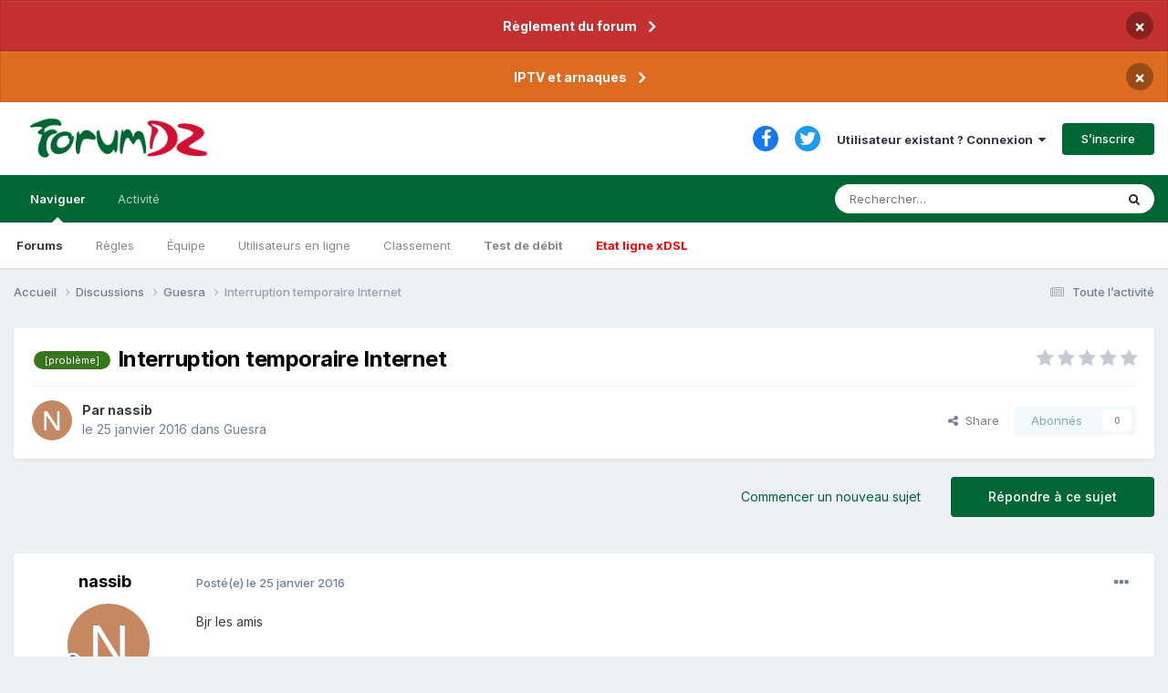

--- FILE ---
content_type: text/html;charset=UTF-8
request_url: https://www.forumdz.com/topic/39070-interruption-temporaire-internet/
body_size: 19107
content:
<!DOCTYPE html>
<html lang="fr-FR" dir="ltr">
	<head>
		<meta charset="utf-8">
        
            

<!-- IPS Data Layer Start -->
<script>
    /* IPS Configuration */
    const IpsDataLayerConfig = {"_events":{"account_login":{"enabled":true,"formatted_name":"account_login"},"account_logout":{"enabled":true,"formatted_name":"account_logout"},"account_register":{"enabled":true,"formatted_name":"account_register"},"content_comment":{"enabled":false,"formatted_name":"content_comment"},"content_create":{"enabled":true,"formatted_name":"content_create"},"content_react":{"enabled":false,"formatted_name":"content_react"},"content_view":{"enabled":false,"formatted_name":"content_view"},"search":{"enabled":true,"formatted_name":"search"}},"_properties":{"content_container_url":{"event_keys":["content_*","filter_*","sort","file_download"],"pii":false,"formatted_name":"content_container_url","enabled":true,"type":"string","page_level":true},"content_id":{"event_keys":["content_*","file_download"],"pii":false,"formatted_name":"content_id","enabled":true,"type":"number","page_level":true},"author_name":{"event_keys":["content_*","social_reply","file_download"],"pii":true,"formatted_name":"author_name","enabled":true,"type":"string","page_level":true},"content_title":{"event_keys":["content_*","file_download"],"pii":true,"formatted_name":"content_title","enabled":true,"type":"string","page_level":true},"content_url":{"event_keys":["content_*","file_download"],"pii":false,"formatted_name":"content_url","enabled":true,"type":"string","page_level":true},"author_id":{"event_keys":["content_*","social_reply","file_download"],"pii":true,"formatted_name":"author_id","enabled":true,"type":"number | string","replace_with_sso":true,"page_level":true},"comment_type":{"event_keys":["content_comment","content_react","content_quote"],"pii":false,"formatted_name":"comment_type","enabled":true,"type":"string","page_level":false},"comment_url":{"event_keys":["content_comment","content_react","content_quote"],"pii":false,"formatted_name":"comment_url","enabled":true,"type":"string","page_level":false},"community_area":{"event_keys":["filter_*","sort"],"pii":false,"formatted_name":"community_area","enabled":true,"type":"string","page_level":true},"content_age":{"event_keys":["content_*","file_download"],"pii":false,"formatted_name":"content_age","enabled":true,"type":"number","page_level":true},"content_area":{"event_keys":["content_*","filter_*","sort","file_download"],"pii":false,"formatted_name":"content_area","enabled":true,"type":"string","page_level":true},"content_container_id":{"event_keys":["content_*","filter_*","sort","file_download"],"pii":false,"formatted_name":"content_container_id","enabled":true,"type":"number","page_level":true},"content_container_name":{"event_keys":["content_*","filter_*","sort","file_download"],"pii":false,"formatted_name":"content_container_name","enabled":true,"type":"string","page_level":true},"content_container_path":{"event_keys":["content_*"],"pii":false,"formatted_name":"content_container_path","enabled":false,"type":"array","page_level":true,"default":[]},"content_container_type":{"event_keys":["content_*","filter_*","sort","file_download"],"pii":false,"formatted_name":"content_container_type","enabled":true,"type":"string","page_level":true},"content_type":{"event_keys":["content_*","filter_*","sort","file_download"],"pii":false,"formatted_name":"content_type","enabled":true,"type":"string","page_level":true},"file_name":{"event_keys":["file_download"],"pii":false,"formatted_name":"file_name","enabled":true,"type":"string","page_level":false},"ips_time":{"event_keys":["*"],"pii":false,"formatted_name":"ips_time","enabled":true,"type":"number","page_level":true},"page_number":{"event_keys":["content_view","query","filter","sort"],"pii":false,"formatted_name":"page_number","enabled":true,"type":"number","page_level":true},"comment_id":{"event_keys":["content_comment","content_react","content_quote"],"pii":false,"formatted_name":"comment_id","enabled":true,"type":"number","page_level":false},"logged_in":{"event_keys":[],"pii":false,"formatted_name":"logged_in","enabled":true,"type":"number","page_level":true},"logged_in_time":{"event_keys":[],"pii":false,"formatted_name":"logged_in_time","enabled":true,"type":"number","page_level":true},"member_group":{"event_keys":[],"pii":false,"formatted_name":"member_group","enabled":true,"type":"string","page_level":true},"member_group_id":{"event_keys":[],"pii":false,"formatted_name":"member_group_id","enabled":true,"type":"number","page_level":true},"member_id":{"event_keys":[],"pii":true,"formatted_name":"member_id","enabled":true,"type":"number | string","page_level":true,"replace_with_sso":true},"member_name":{"event_keys":[],"pii":true,"formatted_name":"member_name","enabled":true,"type":"string","page_level":true},"profile_group":{"event_keys":["social_*"],"pii":false,"formatted_name":"profile_group","enabled":true,"type":"string","page_level":true},"profile_group_id":{"event_keys":["social_*"],"pii":false,"formatted_name":"profile_group_id","enabled":true,"type":"number","page_level":true},"profile_id":{"event_keys":["social_*"],"pii":true,"formatted_name":"profile_id","enabled":true,"type":"number | string","page_level":true,"replace_with_sso":true},"profile_name":{"event_keys":["social_*"],"pii":true,"formatted_name":"profile_name","enabled":true,"type":"string","page_level":true},"reaction_type":{"event_keys":["content_react"],"pii":false,"formatted_name":"reaction_type","enabled":true,"type":"string","page_level":false},"sort_by":{"event_keys":["*sort"],"pii":false,"formatted_name":"sort_by","enabled":true,"type":"string","page_level":true},"sort_direction":{"event_keys":["*sort"],"pii":false,"formatted_name":"sort_direction","enabled":true,"type":"string","page_level":true},"view_location":{"event_keys":["*_view"],"pii":false,"formatted_name":"view_location","enabled":true,"type":"string","page_level":true,"default":"page"},"query":{"event_keys":["search"],"pii":false,"formatted_name":"query","enabled":true,"type":"string","page_level":false},"filter_title":{"event_keys":["filter_*"],"pii":false,"formatted_name":"filter_title","enabled":true,"type":"string","page_level":false},"ips_key":{"event_keys":["*"],"pii":false,"formatted_name":"ips_key","enabled":false,"type":"string","page_level":true}},"_pii":true,"_pii_groups":[["author_id","author_name"],["member_id","member_name"],["profile_id","profile_name"]]};

    /* IPS Context */
    const IpsDataLayerContext = {"content_container_url":"https:\/\/www.forumdz.com\/forum\/4-guesra\/","content_id":39070,"author_name":"nassib","content_title":"Interruption temporaire Internet","content_url":"https:\/\/www.forumdz.com\/topic\/39070-interruption-temporaire-internet\/","author_id":16614,"community_area":"Forums","content_age":3648,"content_area":"Forums","content_container_id":4,"content_container_name":"Guesra","content_container_type":"forums","content_type":"topic","ips_time":null,"page_number":null,"logged_in":0,"logged_in_time":null,"member_group":"Guests","member_group_id":2,"member_id":null,"member_name":null,"profile_group":null,"profile_group_id":null,"profile_id":null,"profile_name":null,"sort_by":null,"sort_direction":null,"view_location":"page"};

    /* IPS Events */
    const IpsDataLayerEvents = [];
</script>


<!-- Handlers -->

<!-- Initializers -->
<!-- END Initializers -->

<!-- Head Snippets -->

<!-- END Head Snippets -->

<!-- Event Callbacks -->
<script>
const IpsDataLayerEventHandlers = [
    
];
</script>
<!-- END Event Callbacks -->

<!-- Properties Callbacks -->
<script>
const IpsDataLayerPropertiesHandlers = [
    
];
</script>
<!-- END Properties Callbacks -->

<!-- END Handlers -->

<!-- IPS Data Layer End -->
        
		<title>Interruption temporaire Internet - Guesra - FORUMDZ ALGERIE  INTERNET NTIC&#039; Adsl, Fibre, 5G, AI et le reste</title>
		
		
			<!-- Matomo -->
<script>
  var _paq = window._paq = window._paq || [];
  /* tracker methods like "setCustomDimension" should be called before "trackPageView" */
  _paq.push(['trackPageView']);
  _paq.push(['enableLinkTracking']);
  (function() {
    var u="//analytics.2klabs.xyz/";
    _paq.push(['setTrackerUrl', u+'matomo.php']);
    _paq.push(['setSiteId', '2']);
    var d=document, g=d.createElement('script'), s=d.getElementsByTagName('script')[0];
    g.async=true; g.src=u+'matomo.js'; s.parentNode.insertBefore(g,s);
  })();
</script>
<!-- End Matomo Code -->

		
		
		

	<meta name="viewport" content="width=device-width, initial-scale=1">


	
	
		<meta property="og:image" content="https://www.forumdz.com/uploads/monthly_2023_03/forumdz_icon.png.fdd267ffaf6c7f011d69d42b6f68f7e5.png">
	


	<meta name="twitter:card" content="summary_large_image" />


	
		<meta name="twitter:site" content="@forumdzcom" />
	


	
		
			
				<meta property="og:title" content="Interruption temporaire Internet">
			
		
	

	
		
			
				<meta property="og:type" content="website">
			
		
	

	
		
			
				<meta property="og:url" content="https://www.forumdz.com/topic/39070-interruption-temporaire-internet/">
			
		
	

	
		
			
				<meta name="description" content="Bjr les amis Svp depuis quelques jours je souffre avec ma connexion internet; entre 19h et 21h j&#039;ai une interruption d&#039;internet (le petite lumière d&#039;internet s&#039;eteint carrément alors qu&#039;Adsl est stable). Svp C&#039;est dû a quoi ce problème???? Merci de votre aide.">
			
		
	

	
		
			
				<meta property="og:description" content="Bjr les amis Svp depuis quelques jours je souffre avec ma connexion internet; entre 19h et 21h j&#039;ai une interruption d&#039;internet (le petite lumière d&#039;internet s&#039;eteint carrément alors qu&#039;Adsl est stable). Svp C&#039;est dû a quoi ce problème???? Merci de votre aide.">
			
		
	

	
		
			
				<meta property="og:updated_time" content="2016-01-30T08:45:18Z">
			
		
	

	
		
			
				<meta name="keywords" content="[problème]">
			
		
	

	
		
			
				<meta property="og:site_name" content="FORUMDZ ALGERIE  INTERNET NTIC&#039; Adsl, Fibre, 5G, AI et le reste">
			
		
	

	
		
			
				<meta property="og:locale" content="fr_FR">
			
		
	


	
		<link rel="canonical" href="https://www.forumdz.com/topic/39070-interruption-temporaire-internet/" />
	

	
		<link as="style" rel="preload" href="https://www.forumdz.com/applications/core/interface/ckeditor/ckeditor/skins/ips/editor.css?t=N6HC" />
	




<link rel="manifest" href="https://www.forumdz.com/manifest.webmanifest/">
<meta name="msapplication-config" content="https://www.forumdz.com/browserconfig.xml/">
<meta name="msapplication-starturl" content="/">
<meta name="application-name" content="ForumDZ">
<meta name="apple-mobile-web-app-title" content="ForumDZ">

	<meta name="theme-color" content="#274e13">


	<meta name="msapplication-TileColor" content="#000000">





	

	
		
			<link rel="icon" sizes="36x36" href="https://www.forumdz.com/uploads/monthly_2023_03/android-chrome-36x36.png">
		
	

	
		
			<link rel="icon" sizes="48x48" href="https://www.forumdz.com/uploads/monthly_2023_03/android-chrome-48x48.png">
		
	

	
		
			<link rel="icon" sizes="72x72" href="https://www.forumdz.com/uploads/monthly_2023_03/android-chrome-72x72.png">
		
	

	
		
			<link rel="icon" sizes="96x96" href="https://www.forumdz.com/uploads/monthly_2023_03/android-chrome-96x96.png">
		
	

	
		
			<link rel="icon" sizes="144x144" href="https://www.forumdz.com/uploads/monthly_2023_03/android-chrome-144x144.png">
		
	

	
		
			<link rel="icon" sizes="192x192" href="https://www.forumdz.com/uploads/monthly_2023_03/android-chrome-192x192.png">
		
	

	
		
			<link rel="icon" sizes="256x256" href="https://www.forumdz.com/uploads/monthly_2023_03/android-chrome-256x256.png">
		
	

	
		
			<link rel="icon" sizes="384x384" href="https://www.forumdz.com/uploads/monthly_2023_03/android-chrome-384x384.png">
		
	

	
		
			<link rel="icon" sizes="512x512" href="https://www.forumdz.com/uploads/monthly_2023_03/android-chrome-512x512.png">
		
	

	
		
			<meta name="msapplication-square70x70logo" content="https://www.forumdz.com/uploads/monthly_2023_03/msapplication-square70x70logo.png"/>
		
	

	
		
			<meta name="msapplication-TileImage" content="https://www.forumdz.com/uploads/monthly_2023_03/msapplication-TileImage.png"/>
		
	

	
		
			<meta name="msapplication-square150x150logo" content="https://www.forumdz.com/uploads/monthly_2023_03/msapplication-square150x150logo.png"/>
		
	

	
		
			<meta name="msapplication-wide310x150logo" content="https://www.forumdz.com/uploads/monthly_2023_03/msapplication-wide310x150logo.png"/>
		
	

	
		
			<meta name="msapplication-square310x310logo" content="https://www.forumdz.com/uploads/monthly_2023_03/msapplication-square310x310logo.png"/>
		
	

	
		
			
				<link rel="apple-touch-icon" href="https://www.forumdz.com/uploads/monthly_2023_03/apple-touch-icon-57x57.png">
			
		
	

	
		
			
				<link rel="apple-touch-icon" sizes="60x60" href="https://www.forumdz.com/uploads/monthly_2023_03/apple-touch-icon-60x60.png">
			
		
	

	
		
			
				<link rel="apple-touch-icon" sizes="72x72" href="https://www.forumdz.com/uploads/monthly_2023_03/apple-touch-icon-72x72.png">
			
		
	

	
		
			
				<link rel="apple-touch-icon" sizes="76x76" href="https://www.forumdz.com/uploads/monthly_2023_03/apple-touch-icon-76x76.png">
			
		
	

	
		
			
				<link rel="apple-touch-icon" sizes="114x114" href="https://www.forumdz.com/uploads/monthly_2023_03/apple-touch-icon-114x114.png">
			
		
	

	
		
			
				<link rel="apple-touch-icon" sizes="120x120" href="https://www.forumdz.com/uploads/monthly_2023_03/apple-touch-icon-120x120.png">
			
		
	

	
		
			
				<link rel="apple-touch-icon" sizes="144x144" href="https://www.forumdz.com/uploads/monthly_2023_03/apple-touch-icon-144x144.png">
			
		
	

	
		
			
				<link rel="apple-touch-icon" sizes="152x152" href="https://www.forumdz.com/uploads/monthly_2023_03/apple-touch-icon-152x152.png">
			
		
	

	
		
			
				<link rel="apple-touch-icon" sizes="180x180" href="https://www.forumdz.com/uploads/monthly_2023_03/apple-touch-icon-180x180.png">
			
		
	




	<meta name="mobile-web-app-capable" content="yes">
	<meta name="apple-touch-fullscreen" content="yes">
	<meta name="apple-mobile-web-app-capable" content="yes">

	
		
	


<link rel="preload" href="//www.forumdz.com/applications/core/interface/font/fontawesome-webfont.woff2?v=4.7.0" as="font" crossorigin="anonymous">
		


	<link rel="preconnect" href="https://fonts.googleapis.com">
	<link rel="preconnect" href="https://fonts.gstatic.com" crossorigin>
	
		<link href="https://fonts.googleapis.com/css2?family=Inter:wght@300;400;500;600;700&display=swap" rel="stylesheet">
	



	<link rel='stylesheet' href='https://www.forumdz.com/uploads/css_built_1/341e4a57816af3ba440d891ca87450ff_framework.css?v=90d3b5c0381698332231' media='all'>

	<link rel='stylesheet' href='https://www.forumdz.com/uploads/css_built_1/05e81b71abe4f22d6eb8d1a929494829_responsive.css?v=90d3b5c0381698332231' media='all'>

	<link rel='stylesheet' href='https://www.forumdz.com/uploads/css_built_1/20446cf2d164adcc029377cb04d43d17_flags.css?v=90d3b5c0381698332231' media='all'>

	<link rel='stylesheet' href='https://www.forumdz.com/uploads/css_built_1/90eb5adf50a8c640f633d47fd7eb1778_core.css?v=90d3b5c0381698332231' media='all'>

	<link rel='stylesheet' href='https://www.forumdz.com/uploads/css_built_1/5a0da001ccc2200dc5625c3f3934497d_core_responsive.css?v=90d3b5c0381698332231' media='all'>

	<link rel='stylesheet' href='https://www.forumdz.com/uploads/css_built_1/62e269ced0fdab7e30e026f1d30ae516_forums.css?v=90d3b5c0381698332231' media='all'>

	<link rel='stylesheet' href='https://www.forumdz.com/uploads/css_built_1/76e62c573090645fb99a15a363d8620e_forums_responsive.css?v=90d3b5c0381698332231' media='all'>

	<link rel='stylesheet' href='https://www.forumdz.com/uploads/css_built_1/ebdea0c6a7dab6d37900b9190d3ac77b_topics.css?v=90d3b5c0381698332231' media='all'>





<link rel='stylesheet' href='https://www.forumdz.com/uploads/css_built_1/258adbb6e4f3e83cd3b355f84e3fa002_custom.css?v=90d3b5c0381698332231' media='all'>




		

	
	<script type='text/javascript'>
		var ipsDebug = false;		
	
		var CKEDITOR_BASEPATH = '//www.forumdz.com/applications/core/interface/ckeditor/ckeditor/';
	
		var ipsSettings = {
			
			
			cookie_path: "/",
			
			cookie_prefix: "ips4_",
			
			
			cookie_ssl: true,
			
            essential_cookies: ["oauth_authorize","member_id","login_key","clearAutosave","lastSearch","device_key","IPSSessionFront","loggedIn","noCache","hasJS","cookie_consent","cookie_consent_optional","language","forumpass_*"],
			upload_imgURL: "",
			message_imgURL: "",
			notification_imgURL: "",
			baseURL: "//www.forumdz.com/",
			jsURL: "//www.forumdz.com/applications/core/interface/js/js.php",
			csrfKey: "195e49b8b2dc3637a688ac30f0551de0",
			antiCache: "90d3b5c0381698332231",
			jsAntiCache: "90d3b5c0381736075113",
			disableNotificationSounds: true,
			useCompiledFiles: true,
			links_external: true,
			memberID: 0,
			lazyLoadEnabled: true,
			blankImg: "//www.forumdz.com/applications/core/interface/js/spacer.png",
			googleAnalyticsEnabled: false,
			matomoEnabled: true,
			viewProfiles: true,
			mapProvider: 'mapbox',
			mapApiKey: "pk.eyJ1Ijoib3NhbWlyIiwiYSI6ImNrZ2x4b3BtcjBvYjkydW1wcGRndjZsdnAifQ.lP-XshENAv5WEZBpwpxDAg",
			pushPublicKey: "BGCur5o8BILm6SYNYiqDevmagsQjzAvbQFlqButzBm5wfKYTUKrr62D7aodWFmPwYayPo4zU-doIR1nN61dWWhU",
			relativeDates: true
		};
		
		
		
		
			ipsSettings['maxImageDimensions'] = {
				width: 1000,
				height: 750
			};
		
		
	</script>





<script type='text/javascript' src='https://www.forumdz.com/uploads/javascript_global/root_library.js?v=90d3b5c0381736075113' data-ips></script>


<script type='text/javascript' src='https://www.forumdz.com/uploads/javascript_global/root_js_lang_2.js?v=90d3b5c0381736075113' data-ips></script>


<script type='text/javascript' src='https://www.forumdz.com/uploads/javascript_global/root_framework.js?v=90d3b5c0381736075113' data-ips></script>


<script type='text/javascript' src='https://www.forumdz.com/uploads/javascript_core/global_global_core.js?v=90d3b5c0381736075113' data-ips></script>


<script type='text/javascript' src='https://www.forumdz.com/uploads/javascript_core/plugins_plugins.js?v=90d3b5c0381736075113' data-ips></script>


<script type='text/javascript' src='https://www.forumdz.com/uploads/javascript_global/root_front.js?v=90d3b5c0381736075113' data-ips></script>


<script type='text/javascript' src='https://www.forumdz.com/uploads/javascript_core/front_front_core.js?v=90d3b5c0381736075113' data-ips></script>


<script type='text/javascript' src='https://www.forumdz.com/uploads/javascript_forums/front_front_topic.js?v=90d3b5c0381736075113' data-ips></script>


<script type='text/javascript' src='https://www.forumdz.com/uploads/javascript_global/root_map.js?v=90d3b5c0381736075113' data-ips></script>


<script type="text/javascript" src="https://js.hcaptcha.com/1/api.js?v=90d3b5c0381736075113" async></script>


	<script type='text/javascript'>
		
			ips.setSetting( 'date_format', jQuery.parseJSON('"dd\/mm\/yy"') );
		
			ips.setSetting( 'date_first_day', jQuery.parseJSON('0') );
		
			ips.setSetting( 'ipb_url_filter_option', jQuery.parseJSON('"none"') );
		
			ips.setSetting( 'url_filter_any_action', jQuery.parseJSON('"allow"') );
		
			ips.setSetting( 'bypass_profanity', jQuery.parseJSON('0') );
		
			ips.setSetting( 'emoji_style', jQuery.parseJSON('"twemoji"') );
		
			ips.setSetting( 'emoji_shortcodes', jQuery.parseJSON('true') );
		
			ips.setSetting( 'emoji_ascii', jQuery.parseJSON('true') );
		
			ips.setSetting( 'emoji_cache', jQuery.parseJSON('1680690184') );
		
			ips.setSetting( 'image_jpg_quality', jQuery.parseJSON('85') );
		
			ips.setSetting( 'cloud2', jQuery.parseJSON('false') );
		
			ips.setSetting( 'isAnonymous', jQuery.parseJSON('false') );
		
			ips.setSetting( 'unhideAction', jQuery.parseJSON('"both"') );
		
		
        
    </script>



<script type='application/ld+json'>
{
    "name": "Interruption temporaire Internet",
    "headline": "Interruption temporaire Internet",
    "text": "Bjr les amis \n\u00a0 \n\nSvp depuis quelques jours je souffre avec ma connexion internet; entre 19h et 21h j\u0027ai une interruption d\u0027internet (le petite lumi\u00e8re d\u0027internet s\u0027eteint carr\u00e9ment alors qu\u0027Adsl est stable). \n\u00a0 \n\u00a0 \n\nSvp C\u0027est d\u00fb a quoi ce probl\u00e8me???? \n\u00a0 \n\nMerci de votre aide. \n",
    "dateCreated": "2016-01-25T09:13:14+0000",
    "datePublished": "2016-01-25T09:13:14+0000",
    "dateModified": "2016-01-30T08:45:18+0000",
    "image": "https://www.forumdz.com/applications/core/interface/email/default_photo.png",
    "author": {
        "@type": "Person",
        "name": "nassib",
        "image": "https://www.forumdz.com/applications/core/interface/email/default_photo.png",
        "url": "https://www.forumdz.com/profile/16614-nassib/"
    },
    "interactionStatistic": [
        {
            "@type": "InteractionCounter",
            "interactionType": "http://schema.org/ViewAction",
            "userInteractionCount": 1794
        },
        {
            "@type": "InteractionCounter",
            "interactionType": "http://schema.org/CommentAction",
            "userInteractionCount": 3
        },
        {
            "@type": "InteractionCounter",
            "interactionType": "http://schema.org/FollowAction",
            "userInteractionCount": 0
        }
    ],
    "@context": "http://schema.org",
    "@type": "DiscussionForumPosting",
    "@id": "https://www.forumdz.com/topic/39070-interruption-temporaire-internet/",
    "isPartOf": {
        "@id": "https://www.forumdz.com/#website"
    },
    "publisher": {
        "@id": "https://www.forumdz.com/#organization",
        "member": {
            "@type": "Person",
            "name": "nassib",
            "image": "https://www.forumdz.com/applications/core/interface/email/default_photo.png",
            "url": "https://www.forumdz.com/profile/16614-nassib/"
        }
    },
    "url": "https://www.forumdz.com/topic/39070-interruption-temporaire-internet/",
    "discussionUrl": "https://www.forumdz.com/topic/39070-interruption-temporaire-internet/",
    "mainEntityOfPage": {
        "@type": "WebPage",
        "@id": "https://www.forumdz.com/topic/39070-interruption-temporaire-internet/"
    },
    "pageStart": 1,
    "pageEnd": 1,
    "comment": [
        {
            "@type": "Comment",
            "@id": "https://www.forumdz.com/topic/39070-interruption-temporaire-internet/#comment-298266",
            "url": "https://www.forumdz.com/topic/39070-interruption-temporaire-internet/#comment-298266",
            "author": {
                "@type": "Person",
                "name": "nassib",
                "image": "https://www.forumdz.com/applications/core/interface/email/default_photo.png",
                "url": "https://www.forumdz.com/profile/16614-nassib/"
            },
            "dateCreated": "2016-01-26T08:29:18+0000",
            "text": "Up ; Des solutions ??? ",
            "upvoteCount": 0
        },
        {
            "@type": "Comment",
            "@id": "https://www.forumdz.com/topic/39070-interruption-temporaire-internet/#comment-298324",
            "url": "https://www.forumdz.com/topic/39070-interruption-temporaire-internet/#comment-298324",
            "author": {
                "@type": "Person",
                "name": "Ly\u00e8s",
                "image": "https://www.forumdz.com/uploads/monthly_2020_05/linux.thumb.png.1900bf06c5f046499cdfc34979f6ffa4.png",
                "url": "https://www.forumdz.com/profile/1-ly%C3%A8s/"
            },
            "dateCreated": "2016-01-29T20:20:48+0000",
            "text": "Bonjour, \n\u00a0 \n\nPersonne ne pourra t\u0027aider, les informations fournis sont vraiment insuffisant. \n\u00a0 \n\nToute fois le mieux serait d\u0027appeler directement Alg\u00e9rie T\u00e9l\u00e9com et leur signaler le probl\u00e8me. \n",
            "upvoteCount": 0
        },
        {
            "@type": "Comment",
            "@id": "https://www.forumdz.com/topic/39070-interruption-temporaire-internet/#comment-298334",
            "url": "https://www.forumdz.com/topic/39070-interruption-temporaire-internet/#comment-298334",
            "author": {
                "@type": "Person",
                "name": "nassib",
                "image": "https://www.forumdz.com/applications/core/interface/email/default_photo.png",
                "url": "https://www.forumdz.com/profile/16614-nassib/"
            },
            "dateCreated": "2016-01-30T08:45:18+0000",
            "text": "Bonjour \n\u00a0 \n\n \t\t\t\t\t\t \t\t\t\t\t\t\t \t\t\t\t\t\t \t\t\t\t\t \t\t\t\t \t\t\t\t \t\t\t\t\t \t\t\t\t\t\t \tR. Ly\u00e8s ; \n\u00a0 \n\n Ok Merci quand meme pour ta reponse \n",
            "upvoteCount": 0
        }
    ]
}	
</script>

<script type='application/ld+json'>
{
    "@context": "http://www.schema.org",
    "publisher": "https://www.forumdz.com/#organization",
    "@type": "WebSite",
    "@id": "https://www.forumdz.com/#website",
    "mainEntityOfPage": "https://www.forumdz.com/",
    "name": "FORUMDZ ALGERIE  INTERNET NTIC\u0027 Adsl, Fibre, 5G, AI et le reste",
    "url": "https://www.forumdz.com/",
    "potentialAction": {
        "type": "SearchAction",
        "query-input": "required name=query",
        "target": "https://www.forumdz.com/search/?q={query}"
    },
    "inLanguage": [
        {
            "@type": "Language",
            "name": "English (USA)",
            "alternateName": "en-US"
        },
        {
            "@type": "Language",
            "name": "Fran\u00e7ais",
            "alternateName": "fr-FR"
        },
        {
            "@type": "Language",
            "name": "\u0627\u0644\u0639\u0631\u0628\u064a\u0629",
            "alternateName": "ar-DZ"
        }
    ]
}	
</script>

<script type='application/ld+json'>
{
    "@context": "http://www.schema.org",
    "@type": "Organization",
    "@id": "https://www.forumdz.com/#organization",
    "mainEntityOfPage": "https://www.forumdz.com/",
    "name": "FORUMDZ ALGERIE  INTERNET NTIC\u0027 Adsl, Fibre, 5G, AI et le reste",
    "url": "https://www.forumdz.com/",
    "logo": {
        "@type": "ImageObject",
        "@id": "https://www.forumdz.com/#logo",
        "url": "https://www.forumdz.com/uploads/monthly_2021_01/forumdz_logo.png.35e061fbdcfa41bb9cfad1605361785f.png"
    },
    "sameAs": [
        "https://www.facebook.com/forumdzcom/",
        "https://twitter.com/ForumDZpointCom"
    ],
    "address": {
        "@type": "PostalAddress",
        "streetAddress": ".",
        "addressLocality": ".",
        "addressRegion": ".",
        "postalCode": ".",
        "addressCountry": "DZ"
    }
}	
</script>

<script type='application/ld+json'>
{
    "@context": "http://schema.org",
    "@type": "BreadcrumbList",
    "itemListElement": [
        {
            "@type": "ListItem",
            "position": 1,
            "item": {
                "@id": "https://www.forumdz.com/forum/3-discussions/",
                "name": "Discussions"
            }
        },
        {
            "@type": "ListItem",
            "position": 2,
            "item": {
                "@id": "https://www.forumdz.com/forum/4-guesra/",
                "name": "Guesra"
            }
        }
    ]
}	
</script>

<script type='application/ld+json'>
{
    "@context": "http://schema.org",
    "@type": "ContactPage",
    "url": "https://www.forumdz.com/contact/"
}	
</script>



<script type='text/javascript'>
    (() => {
        let gqlKeys = [];
        for (let [k, v] of Object.entries(gqlKeys)) {
            ips.setGraphQlData(k, v);
        }
    })();
</script>
		

	
	<link rel='shortcut icon' href='https://www.forumdz.com/uploads/monthly_2023_03/forumdz_icon.png' type="image/png">

	</head>
	<body class='ipsApp ipsApp_front ipsJS_none ipsClearfix' data-controller='core.front.core.app,core.front.core.dataLayer' data-message="" data-pageApp='forums' data-pageLocation='front' data-pageModule='forums' data-pageController='topic' data-pageID='39070'  >
		
<!-- Google tag (gtag.js) -- >
<script async src="https://www.googletagmanager.com/gtag/js?id=G-306TSWL1Z4"></script>
<script>
  window.dataLayer = window.dataLayer || [];
  function gtag(){dataLayer.push(arguments);}
  gtag('js', new Date());

  gtag('config', 'G-306TSWL1Z4');
</script>
-->
        

        
            

<!-- IPS Data Body Start -->

<!-- Handlers -->

<!-- END Handlers -->

<!-- IPS Data Layer Body End -->
        

		<a href='#ipsLayout_mainArea' class='ipsHide' title='Aller au contenu principal de cette page' accesskey='m'>Aller au contenu</a>
		



<div class='cAnnouncements' data-controller="core.front.core.announcementBanner" >
	
	<div class='cAnnouncementPageTop ipsJS_hide ipsAnnouncement ipsMessage_error' data-announcementId="27">
        
        <a href='https://www.forumdz.com/announcement/27-r%C3%A8glement-du-forum/' data-ipsDialog data-ipsDialog-title="Règlement du forum">Règlement du forum</a>
        

		<a href='#' data-role="dismissAnnouncement">×</a>
	</div>
	
	<div class='cAnnouncementPageTop ipsJS_hide ipsAnnouncement ipsMessage_warning' data-announcementId="28">
        
        <a href='https://www.forumdz.com/announcement/28-iptv-et-arnaques/' data-ipsDialog data-ipsDialog-title="IPTV et arnaques">IPTV et arnaques</a>
        

		<a href='#' data-role="dismissAnnouncement">×</a>
	</div>
	
</div>



		<div id='ipsLayout_header' class='ipsClearfix'>
			<header>
				<div class='ipsLayout_container'>
					


<a href='https://www.forumdz.com/' id='elLogo' accesskey='1'><img src="https://www.forumdz.com/uploads/monthly_2021_01/forumdz_logo.png.35e061fbdcfa41bb9cfad1605361785f.png" alt='FORUMDZ ALGERIE  INTERNET NTIC&#039; Adsl, Fibre, 5G, AI et le reste'></a>

					
						

	<ul id='elUserNav' class='ipsList_inline cSignedOut ipsResponsive_showDesktop'>
		

	
		<li class='cUserNav_icon'>
			<a href='https://www.facebook.com/forumdzcom/' target='_blank' class='cShareLink cShareLink_facebook' rel='noopener noreferrer'><i class='fa fa-facebook'></i></a>
		</li>
	
		<li class='cUserNav_icon'>
			<a href='https://twitter.com/ForumDZpointCom' target='_blank' class='cShareLink cShareLink_twitter' rel='noopener noreferrer'><i class='fa fa-twitter'></i></a>
		</li>
	

        
		
        
        
            
            <li id='elSignInLink'>
                <a href='https://www.forumdz.com/login/' data-ipsMenu-closeOnClick="false" data-ipsMenu id='elUserSignIn'>
                    Utilisateur existant ? Connexion &nbsp;<i class='fa fa-caret-down'></i>
                </a>
                
<div id='elUserSignIn_menu' class='ipsMenu ipsMenu_auto ipsHide'>
	<form accept-charset='utf-8' method='post' action='https://www.forumdz.com/login/'>
		<input type="hidden" name="csrfKey" value="195e49b8b2dc3637a688ac30f0551de0">
		<input type="hidden" name="ref" value="aHR0cHM6Ly93d3cuZm9ydW1kei5jb20vdG9waWMvMzkwNzAtaW50ZXJydXB0aW9uLXRlbXBvcmFpcmUtaW50ZXJuZXQv">
		<div data-role="loginForm">
			
			
			
				<div class='ipsColumns ipsColumns_noSpacing'>
					<div class='ipsColumn ipsColumn_wide' id='elUserSignIn_internal'>
						
<div class="ipsPad ipsForm ipsForm_vertical">
	<h4 class="ipsType_sectionHead">Connexion</h4>
	<br><br>
	<ul class='ipsList_reset'>
		<li class="ipsFieldRow ipsFieldRow_noLabel ipsFieldRow_fullWidth">
			
			
				<input type="text" placeholder="Pseudo ou adresse de courriel" name="auth" autocomplete="email">
			
		</li>
		<li class="ipsFieldRow ipsFieldRow_noLabel ipsFieldRow_fullWidth">
			<input type="password" placeholder="Mot de passe" name="password" autocomplete="current-password">
		</li>
		<li class="ipsFieldRow ipsFieldRow_checkbox ipsClearfix">
			<span class="ipsCustomInput">
				<input type="checkbox" name="remember_me" id="remember_me_checkbox" value="1" checked aria-checked="true">
				<span></span>
			</span>
			<div class="ipsFieldRow_content">
				<label class="ipsFieldRow_label" for="remember_me_checkbox">Se souvenir de moi</label>
				<span class="ipsFieldRow_desc">Non recommandé sur les ordinateurs partagés</span>
			</div>
		</li>
		<li class="ipsFieldRow ipsFieldRow_fullWidth">
			<button type="submit" name="_processLogin" value="usernamepassword" class="ipsButton ipsButton_primary ipsButton_small" id="elSignIn_submit">Connexion</button>
			
				<p class="ipsType_right ipsType_small">
					
						<a href='https://www.forumdz.com/lostpassword/' >
					
					Mot de passe oublié ?</a>
				</p>
			
		</li>
	</ul>
</div>
					</div>
					<div class='ipsColumn ipsColumn_wide'>
						<div class='ipsPadding' id='elUserSignIn_external'>
							<div class='ipsAreaBackground_light ipsPadding:half'>
								
								
									<div class='ipsType_center ipsMargin_top:half'>
										

<button type="submit" name="_processLogin" value="3" class='ipsButton ipsButton_verySmall ipsButton_fullWidth ipsSocial ipsSocial_twitter' style="background-color: #00abf0">
	
		<span class='ipsSocial_icon'>
			
				<i class='fa fa-twitter'></i>
			
		</span>
		<span class='ipsSocial_text'>Se connecter avec Twitter</span>
	
</button>
									</div>
								
							</div>
						</div>
					</div>
				</div>
			
		</div>
	</form>
</div>
            </li>
            
        
		
			<li>
				
					<a href='https://www.forumdz.com/register/' data-ipsDialog data-ipsDialog-size='narrow' data-ipsDialog-title='S’inscrire' id='elRegisterButton' class='ipsButton ipsButton_normal ipsButton_primary'>S’inscrire</a>
				
			</li>
		
	</ul>

						
<ul class='ipsMobileHamburger ipsList_reset ipsResponsive_hideDesktop'>
	<li data-ipsDrawer data-ipsDrawer-drawerElem='#elMobileDrawer'>
		<a href='#' >
			
			
				
			
			
			
			<i class='fa fa-navicon'></i>
		</a>
	</li>
</ul>
					
				</div>
			</header>
			

	<nav data-controller='core.front.core.navBar' class=' ipsResponsive_showDesktop'>
		<div class='ipsNavBar_primary ipsLayout_container '>
			<ul data-role="primaryNavBar" class='ipsClearfix'>
				


	
		
		
			
		
		<li class='ipsNavBar_active' data-active id='elNavSecondary_1' data-role="navBarItem" data-navApp="core" data-navExt="CustomItem">
			
			
				<a href="https://www.forumdz.com"  data-navItem-id="1" data-navDefault>
					Naviguer<span class='ipsNavBar_active__identifier'></span>
				</a>
			
			
				<ul class='ipsNavBar_secondary ' data-role='secondaryNavBar'>
					


	
		
		
			
		
		<li class='ipsNavBar_active' data-active id='elNavSecondary_10' data-role="navBarItem" data-navApp="forums" data-navExt="Forums">
			
			
				<a href="https://www.forumdz.com"  data-navItem-id="10" data-navDefault>
					Forums<span class='ipsNavBar_active__identifier'></span>
				</a>
			
			
		</li>
	
	

	
		
		
		<li  id='elNavSecondary_12' data-role="navBarItem" data-navApp="core" data-navExt="CustomItem">
			
			
				<a href="https://www.forumdz.com/announcement/27-r%C3%A8glement-du-forum/"  data-navItem-id="12" >
					Règles<span class='ipsNavBar_active__identifier'></span>
				</a>
			
			
		</li>
	
	

	
		
		
		<li  id='elNavSecondary_13' data-role="navBarItem" data-navApp="core" data-navExt="StaffDirectory">
			
			
				<a href="https://www.forumdz.com/staff/"  data-navItem-id="13" >
					Équipe<span class='ipsNavBar_active__identifier'></span>
				</a>
			
			
		</li>
	
	

	
		
		
		<li  id='elNavSecondary_14' data-role="navBarItem" data-navApp="core" data-navExt="OnlineUsers">
			
			
				<a href="https://www.forumdz.com/online/"  data-navItem-id="14" >
					Utilisateurs en ligne<span class='ipsNavBar_active__identifier'></span>
				</a>
			
			
		</li>
	
	

	
		
		
		<li  id='elNavSecondary_15' data-role="navBarItem" data-navApp="core" data-navExt="Leaderboard">
			
			
				<a href="https://www.forumdz.com/leaderboard/"  data-navItem-id="15" >
					Classement<span class='ipsNavBar_active__identifier'></span>
				</a>
			
			
		</li>
	
	

	
		
		
		<li  id='elNavSecondary_16' data-role="navBarItem" data-navApp="core" data-navExt="CustomItem">
			
			
				<a href="https://www.forumdz.com/debit/" target='_blank' rel="noopener" data-navItem-id="16" >
					<b>Test de débit</b><span class='ipsNavBar_active__identifier'></span>
				</a>
			
			
		</li>
	
	

	
		
		
		<li  id='elNavSecondary_20' data-role="navBarItem" data-navApp="core" data-navExt="CustomItem">
			
			
				<a href="https://www.forumdz.com/xdsl/" target='_blank' rel="noopener" data-navItem-id="20" >
					<font color="red"><b>Etat ligne xDSL</b></font><span class='ipsNavBar_active__identifier'></span>
				</a>
			
			
		</li>
	
	

					<li class='ipsHide' id='elNavigationMore_1' data-role='navMore'>
						<a href='#' data-ipsMenu data-ipsMenu-appendTo='#elNavigationMore_1' id='elNavigationMore_1_dropdown'>Plus <i class='fa fa-caret-down'></i></a>
						<ul class='ipsHide ipsMenu ipsMenu_auto' id='elNavigationMore_1_dropdown_menu' data-role='moreDropdown'></ul>
					</li>
				</ul>
			
		</li>
	
	

	
		
		
		<li  id='elNavSecondary_2' data-role="navBarItem" data-navApp="core" data-navExt="CustomItem">
			
			
				<a href="https://www.forumdz.com/discover/"  data-navItem-id="2" >
					Activité<span class='ipsNavBar_active__identifier'></span>
				</a>
			
			
				<ul class='ipsNavBar_secondary ipsHide' data-role='secondaryNavBar'>
					


	
		
		
		<li  id='elNavSecondary_4' data-role="navBarItem" data-navApp="core" data-navExt="AllActivity">
			
			
				<a href="https://www.forumdz.com/discover/"  data-navItem-id="4" >
					Toute l’activité<span class='ipsNavBar_active__identifier'></span>
				</a>
			
			
		</li>
	
	

	
	

	
	

	
	

	
		
		
		<li  id='elNavSecondary_8' data-role="navBarItem" data-navApp="core" data-navExt="Search">
			
			
				<a href="https://www.forumdz.com/search/"  data-navItem-id="8" >
					Rechercher<span class='ipsNavBar_active__identifier'></span>
				</a>
			
			
		</li>
	
	

	
		
		
		<li  id='elNavSecondary_9' data-role="navBarItem" data-navApp="core" data-navExt="Promoted">
			
			
				<a href="https://www.forumdz.com/ourpicks/"  data-navItem-id="9" >
					Nos choix<span class='ipsNavBar_active__identifier'></span>
				</a>
			
			
		</li>
	
	

					<li class='ipsHide' id='elNavigationMore_2' data-role='navMore'>
						<a href='#' data-ipsMenu data-ipsMenu-appendTo='#elNavigationMore_2' id='elNavigationMore_2_dropdown'>Plus <i class='fa fa-caret-down'></i></a>
						<ul class='ipsHide ipsMenu ipsMenu_auto' id='elNavigationMore_2_dropdown_menu' data-role='moreDropdown'></ul>
					</li>
				</ul>
			
		</li>
	
	

				<li class='ipsHide' id='elNavigationMore' data-role='navMore'>
					<a href='#' data-ipsMenu data-ipsMenu-appendTo='#elNavigationMore' id='elNavigationMore_dropdown'>Plus</a>
					<ul class='ipsNavBar_secondary ipsHide' data-role='secondaryNavBar'>
						<li class='ipsHide' id='elNavigationMore_more' data-role='navMore'>
							<a href='#' data-ipsMenu data-ipsMenu-appendTo='#elNavigationMore_more' id='elNavigationMore_more_dropdown'>Plus <i class='fa fa-caret-down'></i></a>
							<ul class='ipsHide ipsMenu ipsMenu_auto' id='elNavigationMore_more_dropdown_menu' data-role='moreDropdown'></ul>
						</li>
					</ul>
				</li>
			</ul>
			

	<div id="elSearchWrapper">
		<div id='elSearch' data-controller="core.front.core.quickSearch">
			<form accept-charset='utf-8' action='//www.forumdz.com/search/?do=quicksearch' method='post'>
                <input type='search' id='elSearchField' placeholder='Rechercher…' name='q' autocomplete='off' aria-label='Rechercher'>
                <details class='cSearchFilter'>
                    <summary class='cSearchFilter__text'></summary>
                    <ul class='cSearchFilter__menu'>
                        
                        <li><label><input type="radio" name="type" value="all" ><span class='cSearchFilter__menuText'>N’importe où</span></label></li>
                        
                            
                                <li><label><input type="radio" name="type" value='contextual_{&quot;type&quot;:&quot;forums_topic&quot;,&quot;nodes&quot;:4}' checked><span class='cSearchFilter__menuText'>Ce forum</span></label></li>
                            
                                <li><label><input type="radio" name="type" value='contextual_{&quot;type&quot;:&quot;forums_topic&quot;,&quot;item&quot;:39070}' checked><span class='cSearchFilter__menuText'>Ce sujet</span></label></li>
                            
                        
                        
                            <li><label><input type="radio" name="type" value="core_statuses_status"><span class='cSearchFilter__menuText'>Mises à jour de statut</span></label></li>
                        
                            <li><label><input type="radio" name="type" value="forums_topic"><span class='cSearchFilter__menuText'>Sujets</span></label></li>
                        
                            <li><label><input type="radio" name="type" value="calendar_event"><span class='cSearchFilter__menuText'>Évènements</span></label></li>
                        
                            <li><label><input type="radio" name="type" value="core_members"><span class='cSearchFilter__menuText'>Membres</span></label></li>
                        
                    </ul>
                </details>
				<button class='cSearchSubmit' type="submit" aria-label='Rechercher'><i class="fa fa-search"></i></button>
			</form>
		</div>
	</div>

		</div>
	</nav>

			
<ul id='elMobileNav' class='ipsResponsive_hideDesktop' data-controller='core.front.core.mobileNav'>
	
		
			
			
				
				
			
				
					<li id='elMobileBreadcrumb'>
						<a href='https://www.forumdz.com/forum/4-guesra/'>
							<span>Guesra</span>
						</a>
					</li>
				
				
			
				
				
			
		
	
	
	
	<li >
		<a data-action="defaultStream" href='https://www.forumdz.com/discover/'><i class="fa fa-newspaper-o" aria-hidden="true"></i></a>
	</li>

	

	
		<li class='ipsJS_show'>
			<a href='https://www.forumdz.com/search/'><i class='fa fa-search'></i></a>
		</li>
	
</ul>
		</div>
		<main id='ipsLayout_body' class='ipsLayout_container'>
			<div id='ipsLayout_contentArea'>
				<div id='ipsLayout_contentWrapper'>
					
<nav class='ipsBreadcrumb ipsBreadcrumb_top ipsFaded_withHover'>
	

	<ul class='ipsList_inline ipsPos_right'>
		
		<li >
			<a data-action="defaultStream" class='ipsType_light '  href='https://www.forumdz.com/discover/'><i class="fa fa-newspaper-o" aria-hidden="true"></i> <span>Toute l’activité</span></a>
		</li>
		
	</ul>

	<ul data-role="breadcrumbList">
		<li>
			<a title="Accueil" href='https://www.forumdz.com/'>
				<span>Accueil <i class='fa fa-angle-right'></i></span>
			</a>
		</li>
		
		
			<li>
				
					<a href='https://www.forumdz.com/forum/3-discussions/'>
						<span>Discussions <i class='fa fa-angle-right' aria-hidden="true"></i></span>
					</a>
				
			</li>
		
			<li>
				
					<a href='https://www.forumdz.com/forum/4-guesra/'>
						<span>Guesra <i class='fa fa-angle-right' aria-hidden="true"></i></span>
					</a>
				
			</li>
		
			<li>
				
					Interruption temporaire Internet
				
			</li>
		
	</ul>
</nav>
					
					<div id='ipsLayout_mainArea'>
						
						
						
						

	




						



<div class='ipsPageHeader ipsResponsive_pull ipsBox ipsPadding sm:ipsPadding:half ipsMargin_bottom'>
		
	
	<div class='ipsFlex ipsFlex-ai:center ipsFlex-fw:wrap ipsGap:4'>
		<div class='ipsFlex-flex:11'>
			<h1 class='ipsType_pageTitle ipsContained_container'>
				

				
					<span  >
						

	<a href="https://www.forumdz.com/tags/%5Bprobl%C3%A8me%5D/" title="Trouver d’autres contenus étiquetés avec « [problème] »" class='ipsTag_prefix' rel="tag" data-tag-label='[problème]'><span>[problème]</span></a>

					</span>
				
				
					<span class='ipsType_break ipsContained'>
						<span>Interruption temporaire Internet</span>
					</span>
				
			</h1>
			
			
		</div>
		
			<div class='ipsFlex-flex:00 ipsType_light'>
				
				
<div  class='ipsClearfix ipsRating  ipsRating_veryLarge'>
	
	<ul class='ipsRating_collective'>
		
			
				<li class='ipsRating_off'>
					<i class='fa fa-star'></i>
				</li>
			
		
			
				<li class='ipsRating_off'>
					<i class='fa fa-star'></i>
				</li>
			
		
			
				<li class='ipsRating_off'>
					<i class='fa fa-star'></i>
				</li>
			
		
			
				<li class='ipsRating_off'>
					<i class='fa fa-star'></i>
				</li>
			
		
			
				<li class='ipsRating_off'>
					<i class='fa fa-star'></i>
				</li>
			
		
	</ul>
</div>
			</div>
		
	</div>
	<hr class='ipsHr'>
	<div class='ipsPageHeader__meta ipsFlex ipsFlex-jc:between ipsFlex-ai:center ipsFlex-fw:wrap ipsGap:3'>
		<div class='ipsFlex-flex:11'>
			<div class='ipsPhotoPanel ipsPhotoPanel_mini ipsPhotoPanel_notPhone ipsClearfix'>
				


	<a href="https://www.forumdz.com/profile/16614-nassib/" rel="nofollow" data-ipsHover data-ipsHover-width="370" data-ipsHover-target="https://www.forumdz.com/profile/16614-nassib/?do=hovercard" class="ipsUserPhoto ipsUserPhoto_mini" title="Aller sur le profil de nassib">
		<img src='data:image/svg+xml,%3Csvg%20xmlns%3D%22http%3A%2F%2Fwww.w3.org%2F2000%2Fsvg%22%20viewBox%3D%220%200%201024%201024%22%20style%3D%22background%3A%23c48962%22%3E%3Cg%3E%3Ctext%20text-anchor%3D%22middle%22%20dy%3D%22.35em%22%20x%3D%22512%22%20y%3D%22512%22%20fill%3D%22%23ffffff%22%20font-size%3D%22700%22%20font-family%3D%22-apple-system%2C%20BlinkMacSystemFont%2C%20Roboto%2C%20Helvetica%2C%20Arial%2C%20sans-serif%22%3EN%3C%2Ftext%3E%3C%2Fg%3E%3C%2Fsvg%3E' alt='nassib' loading="lazy">
	</a>

				<div>
					<p class='ipsType_reset ipsType_blendLinks'>
						<span class='ipsType_normal'>
						
							<strong>Par 


<a href='https://www.forumdz.com/profile/16614-nassib/' rel="nofollow" data-ipsHover data-ipsHover-width='370' data-ipsHover-target='https://www.forumdz.com/profile/16614-nassib/?do=hovercard&amp;referrer=https%253A%252F%252Fwww.forumdz.com%252Ftopic%252F39070-interruption-temporaire-internet%252F' title="Aller sur le profil de nassib" class="ipsType_break">nassib</a></strong><br />
							<span class='ipsType_light'><time datetime='2016-01-25T09:13:14Z' title='25/01/2016 09:13' data-short='9 a'>le 25 janvier 2016</time> dans <a href="https://www.forumdz.com/forum/4-guesra/">Guesra</a></span>
						
						</span>
					</p>
				</div>
			</div>
		</div>
		
			<div class='ipsFlex-flex:01 ipsResponsive_hidePhone'>
				<div class='ipsShareLinks'>
					
						


    <a href='#elShareItem_222369100_menu' id='elShareItem_222369100' data-ipsMenu class='ipsShareButton ipsButton ipsButton_verySmall ipsButton_link ipsButton_link--light'>
        <span><i class='fa fa-share-alt'></i></span> &nbsp;Share
    </a>

    <div class='ipsPadding ipsMenu ipsMenu_auto ipsHide' id='elShareItem_222369100_menu' data-controller="core.front.core.sharelink">
        <ul class='ipsList_inline'>
            
                <li>
<a href="https://twitter.com/share?url=https%3A%2F%2Fwww.forumdz.com%2Ftopic%2F39070-interruption-temporaire-internet%2F" class="cShareLink cShareLink_twitter" target="_blank" data-role="shareLink" title='Partager sur Twitter' data-ipsTooltip rel='nofollow noopener'>
	<i class="fa fa-twitter"></i>
</a></li>
            
                <li>
<a href="https://www.facebook.com/sharer/sharer.php?u=https%3A%2F%2Fwww.forumdz.com%2Ftopic%2F39070-interruption-temporaire-internet%2F" class="cShareLink cShareLink_facebook" target="_blank" data-role="shareLink" title='Partager sur Facebook' data-ipsTooltip rel='noopener nofollow'>
	<i class="fa fa-facebook"></i>
</a></li>
            
                <li>
<a href="https://www.reddit.com/submit?url=https%3A%2F%2Fwww.forumdz.com%2Ftopic%2F39070-interruption-temporaire-internet%2F&amp;title=Interruption+temporaire+Internet" rel="nofollow noopener" class="cShareLink cShareLink_reddit" target="_blank" title='Partager sur Reddit' data-ipsTooltip>
	<i class="fa fa-reddit"></i>
</a></li>
            
                <li>
<a href="https://www.linkedin.com/shareArticle?mini=true&amp;url=https%3A%2F%2Fwww.forumdz.com%2Ftopic%2F39070-interruption-temporaire-internet%2F&amp;title=Interruption+temporaire+Internet" rel="nofollow noopener" class="cShareLink cShareLink_linkedin" target="_blank" data-role="shareLink" title='Partager sur LinkedIn' data-ipsTooltip>
	<i class="fa fa-linkedin"></i>
</a></li>
            
                <li>
<a href="https://pinterest.com/pin/create/button/?url=https://www.forumdz.com/topic/39070-interruption-temporaire-internet/&amp;media=https://www.forumdz.com/uploads/monthly_2023_03/forumdz_icon.png.fdd267ffaf6c7f011d69d42b6f68f7e5.png" class="cShareLink cShareLink_pinterest" rel="nofollow noopener" target="_blank" data-role="shareLink" title='Partager sur Pinterest' data-ipsTooltip>
	<i class="fa fa-pinterest"></i>
</a></li>
            
        </ul>
        
            <hr class='ipsHr'>
            <button class='ipsHide ipsButton ipsButton_verySmall ipsButton_light ipsButton_fullWidth ipsMargin_top:half' data-controller='core.front.core.webshare' data-role='webShare' data-webShareTitle='Interruption temporaire Internet' data-webShareText='Interruption temporaire Internet' data-webShareUrl='https://www.forumdz.com/topic/39070-interruption-temporaire-internet/'>More sharing options...</button>
        
    </div>

					
                    

					



					

<div data-followApp='forums' data-followArea='topic' data-followID='39070' data-controller='core.front.core.followButton'>
	

	<a href='https://www.forumdz.com/login/' rel="nofollow" class="ipsFollow ipsPos_middle ipsButton ipsButton_light ipsButton_verySmall ipsButton_disabled" data-role="followButton" data-ipsTooltip title='Connectez-vous pour activer le suivi'>
		<span>Abonnés</span>
		<span class='ipsCommentCount'>0</span>
	</a>

</div>
				</div>
			</div>
					
	</div>
	
	
</div>








<div class='ipsClearfix'>
	<ul class="ipsToolList ipsToolList_horizontal ipsClearfix ipsSpacer_both ">
		
			<li class='ipsToolList_primaryAction'>
				<span data-controller='forums.front.topic.reply'>
					
						<a href='#replyForm' rel="nofollow" class='ipsButton ipsButton_important ipsButton_medium ipsButton_fullWidth' data-action='replyToTopic'>Répondre à ce sujet</a>
					
				</span>
			</li>
		
		
			<li class='ipsResponsive_hidePhone'>
				
					<a href="https://www.forumdz.com/forum/4-guesra/?do=add" rel="nofollow" class='ipsButton ipsButton_link ipsButton_medium ipsButton_fullWidth' title='Commencer un nouveau sujet dans ce forum'>Commencer un nouveau sujet</a>
				
			</li>
		
		
	</ul>
</div>

<div id='comments' data-controller='core.front.core.commentFeed,forums.front.topic.view, core.front.core.ignoredComments' data-autoPoll data-baseURL='https://www.forumdz.com/topic/39070-interruption-temporaire-internet/' data-lastPage data-feedID='topic-39070' class='cTopic ipsClear ipsSpacer_top'>
	
			
	

	

<div data-controller='core.front.core.recommendedComments' data-url='https://www.forumdz.com/topic/39070-interruption-temporaire-internet/?recommended=comments' class='ipsRecommendedComments ipsHide'>
	<div data-role="recommendedComments">
		<h2 class='ipsType_sectionHead ipsType_large ipsType_bold ipsMargin_bottom'>Messages recommandés</h2>
		
	</div>
</div>
	
	<div id="elPostFeed" data-role='commentFeed' data-controller='core.front.core.moderation' >
		<form action="https://www.forumdz.com/topic/39070-interruption-temporaire-internet/?csrfKey=195e49b8b2dc3637a688ac30f0551de0&amp;do=multimodComment" method="post" data-ipsPageAction data-role='moderationTools'>
			
			
				

					

					
					



<a id='comment-298257'></a>
<article  id='elComment_298257' class='cPost ipsBox ipsResponsive_pull  ipsComment  ipsComment_parent ipsClearfix ipsClear ipsColumns ipsColumns_noSpacing ipsColumns_collapsePhone    '>
	

	

	<div class='cAuthorPane_mobile ipsResponsive_showPhone'>
		<div class='cAuthorPane_photo'>
			<div class='cAuthorPane_photoWrap'>
				


	<a href="https://www.forumdz.com/profile/16614-nassib/" rel="nofollow" data-ipsHover data-ipsHover-width="370" data-ipsHover-target="https://www.forumdz.com/profile/16614-nassib/?do=hovercard" class="ipsUserPhoto ipsUserPhoto_large" title="Aller sur le profil de nassib">
		<img src='data:image/svg+xml,%3Csvg%20xmlns%3D%22http%3A%2F%2Fwww.w3.org%2F2000%2Fsvg%22%20viewBox%3D%220%200%201024%201024%22%20style%3D%22background%3A%23c48962%22%3E%3Cg%3E%3Ctext%20text-anchor%3D%22middle%22%20dy%3D%22.35em%22%20x%3D%22512%22%20y%3D%22512%22%20fill%3D%22%23ffffff%22%20font-size%3D%22700%22%20font-family%3D%22-apple-system%2C%20BlinkMacSystemFont%2C%20Roboto%2C%20Helvetica%2C%20Arial%2C%20sans-serif%22%3EN%3C%2Ftext%3E%3C%2Fg%3E%3C%2Fsvg%3E' alt='nassib' loading="lazy">
	</a>

				
				
					<a href="https://www.forumdz.com/profile/16614-nassib/badges/" rel="nofollow">
						
<img src='https://www.forumdz.com/uploads/monthly_2021_06/1_Newbie.svg' loading="lazy" alt="Newbie" class="cAuthorPane_badge cAuthorPane_badge--rank ipsOutline ipsOutline:2px" data-ipsTooltip title="Rang: Newbie (1/14)">
					</a>
				
			</div>
		</div>
		<div class='cAuthorPane_content'>
			<h3 class='ipsType_sectionHead cAuthorPane_author ipsType_break ipsType_blendLinks ipsFlex ipsFlex-ai:center'>
				


<a href='https://www.forumdz.com/profile/16614-nassib/' rel="nofollow" data-ipsHover data-ipsHover-width='370' data-ipsHover-target='https://www.forumdz.com/profile/16614-nassib/?do=hovercard&amp;referrer=https%253A%252F%252Fwww.forumdz.com%252Ftopic%252F39070-interruption-temporaire-internet%252F' title="Aller sur le profil de nassib" class="ipsType_break">nassib</a>
			</h3>
			<div class='ipsType_light ipsType_reset'>
				<a href='https://www.forumdz.com/topic/39070-interruption-temporaire-internet/?do=findComment&amp;comment=298257' rel="nofollow" class='ipsType_blendLinks'>Posté(e) <time datetime='2016-01-25T09:13:14Z' title='25/01/2016 09:13' data-short='9 a'>le 25 janvier 2016</time></a>
				
			</div>
		</div>
	</div>
	<aside class='ipsComment_author cAuthorPane ipsColumn ipsColumn_medium ipsResponsive_hidePhone'>
		<h3 class='ipsType_sectionHead cAuthorPane_author ipsType_blendLinks ipsType_break'><strong>


<a href='https://www.forumdz.com/profile/16614-nassib/' rel="nofollow" data-ipsHover data-ipsHover-width='370' data-ipsHover-target='https://www.forumdz.com/profile/16614-nassib/?do=hovercard&amp;referrer=https%253A%252F%252Fwww.forumdz.com%252Ftopic%252F39070-interruption-temporaire-internet%252F' title="Aller sur le profil de nassib" class="ipsType_break">nassib</a></strong>
			
		</h3>
		<ul class='cAuthorPane_info ipsList_reset'>
			<li data-role='photo' class='cAuthorPane_photo'>
				<div class='cAuthorPane_photoWrap'>
					


	<a href="https://www.forumdz.com/profile/16614-nassib/" rel="nofollow" data-ipsHover data-ipsHover-width="370" data-ipsHover-target="https://www.forumdz.com/profile/16614-nassib/?do=hovercard" class="ipsUserPhoto ipsUserPhoto_large" title="Aller sur le profil de nassib">
		<img src='data:image/svg+xml,%3Csvg%20xmlns%3D%22http%3A%2F%2Fwww.w3.org%2F2000%2Fsvg%22%20viewBox%3D%220%200%201024%201024%22%20style%3D%22background%3A%23c48962%22%3E%3Cg%3E%3Ctext%20text-anchor%3D%22middle%22%20dy%3D%22.35em%22%20x%3D%22512%22%20y%3D%22512%22%20fill%3D%22%23ffffff%22%20font-size%3D%22700%22%20font-family%3D%22-apple-system%2C%20BlinkMacSystemFont%2C%20Roboto%2C%20Helvetica%2C%20Arial%2C%20sans-serif%22%3EN%3C%2Ftext%3E%3C%2Fg%3E%3C%2Fsvg%3E' alt='nassib' loading="lazy">
	</a>

					
					
						
<img src='https://www.forumdz.com/uploads/monthly_2021_06/1_Newbie.svg' loading="lazy" alt="Newbie" class="cAuthorPane_badge cAuthorPane_badge--rank ipsOutline ipsOutline:2px" data-ipsTooltip title="Rang: Newbie (1/14)">
					
				</div>
			</li>
			
				<li data-role='group'>Membres</li>
				
			
			
				<li data-role='stats' class='ipsMargin_top'>
					<ul class="ipsList_reset ipsType_light ipsFlex ipsFlex-ai:center ipsFlex-jc:center ipsGap_row:2 cAuthorPane_stats">
						<li>
							
								<a href="https://www.forumdz.com/profile/16614-nassib/content/" rel="nofollow" title="150 messages " data-ipsTooltip class="ipsType_blendLinks">
							
								<i class="fa fa-comment"></i> 150
							
								</a>
							
						</li>
						
					</ul>
				</li>
			
			
				

			
		</ul>
	</aside>
	<div class='ipsColumn ipsColumn_fluid ipsMargin:none'>
		

<div id='comment-298257_wrap' data-controller='core.front.core.comment' data-commentApp='forums' data-commentType='forums' data-commentID="298257" data-quoteData='{&quot;userid&quot;:16614,&quot;username&quot;:&quot;nassib&quot;,&quot;timestamp&quot;:1453713194,&quot;contentapp&quot;:&quot;forums&quot;,&quot;contenttype&quot;:&quot;forums&quot;,&quot;contentid&quot;:39070,&quot;contentclass&quot;:&quot;forums_Topic&quot;,&quot;contentcommentid&quot;:298257}' class='ipsComment_content ipsType_medium'>

	<div class='ipsComment_meta ipsType_light ipsFlex ipsFlex-ai:center ipsFlex-jc:between ipsFlex-fd:row-reverse'>
		<div class='ipsType_light ipsType_reset ipsType_blendLinks ipsComment_toolWrap'>
			<div class='ipsResponsive_hidePhone ipsComment_badges'>
				<ul class='ipsList_reset ipsFlex ipsFlex-jc:end ipsFlex-fw:wrap ipsGap:2 ipsGap_row:1'>
					
					
					
					
					
				</ul>
			</div>
			<ul class='ipsList_reset ipsComment_tools'>
				<li>
					<a href='#elControls_298257_menu' class='ipsComment_ellipsis' id='elControls_298257' title='Plus d’options…' data-ipsMenu data-ipsMenu-appendTo='#comment-298257_wrap'><i class='fa fa-ellipsis-h'></i></a>
					<ul id='elControls_298257_menu' class='ipsMenu ipsMenu_narrow ipsHide'>
						
						
							<li class='ipsMenu_item'><a href='https://www.forumdz.com/topic/39070-interruption-temporaire-internet/' title='Partager ce message' data-ipsDialog data-ipsDialog-size='narrow' data-ipsDialog-content='#elShareComment_298257_menu' data-ipsDialog-title="Partager ce message" id='elSharePost_298257' data-role='shareComment'>Share</a></li>
						
                        
						
						
						
							
								
							
							
							
							
							
							
						
					</ul>
				</li>
				
			</ul>
		</div>

		<div class='ipsType_reset ipsResponsive_hidePhone'>
			<a href='https://www.forumdz.com/topic/39070-interruption-temporaire-internet/?do=findComment&amp;comment=298257' rel="nofollow" class='ipsType_blendLinks'>Posté(e) <time datetime='2016-01-25T09:13:14Z' title='25/01/2016 09:13' data-short='9 a'>le 25 janvier 2016</time></a>
			
			<span class='ipsResponsive_hidePhone'>
				
				
			</span>
		</div>
	</div>

	

    

	<div class='cPost_contentWrap'>
		
		<div data-role='commentContent' class='ipsType_normal ipsType_richText ipsPadding_bottom ipsContained' data-controller='core.front.core.lightboxedImages'>
			
<p>Bjr les amis</p>
<p> </p>
<p>
Svp depuis quelques jours je souffre avec ma connexion internet; entre 19h et 21h j'ai une interruption d'internet (le petite lumière d'internet s'eteint carrément alors qu'Adsl est stable).</p>
<p> </p>
<p> </p>
<p>
Svp C'est dû a quoi ce problème????</p>
<p> </p>
<p>
Merci de votre aide.</p>


			
		</div>

		
			<div class='ipsItemControls'>
				
					
						

	<div data-controller='core.front.core.reaction' class='ipsItemControls_right ipsClearfix '>	
		<div class='ipsReact ipsPos_right'>
			
				
				<div class='ipsReact_blurb ipsHide' data-role='reactionBlurb'>
					
				</div>
			
			
			
		</div>
	</div>

					
				
				<ul class='ipsComment_controls ipsClearfix ipsItemControls_left' data-role="commentControls">
					
						
						
							<li data-ipsQuote-editor='topic_comment' data-ipsQuote-target='#comment-298257' class='ipsJS_show'>
								<button class='ipsButton ipsButton_light ipsButton_verySmall ipsButton_narrow cMultiQuote ipsHide' data-action='multiQuoteComment' data-ipsTooltip data-ipsQuote-multiQuote data-mqId='mq298257' title='Multi-citations'><i class='fa fa-plus'></i></button>
							</li>
							<li data-ipsQuote-editor='topic_comment' data-ipsQuote-target='#comment-298257' class='ipsJS_show'>
								<a href='#' data-action='quoteComment' data-ipsQuote-singleQuote>Citer</a>
							</li>
						
						
												
					
					<li class='ipsHide' data-role='commentLoading'>
						<span class='ipsLoading ipsLoading_tiny ipsLoading_noAnim'></span>
					</li>
				</ul>
			</div>
		

		
	</div>

	

	



<div class='ipsPadding ipsHide cPostShareMenu' id='elShareComment_298257_menu'>
	<h5 class='ipsType_normal ipsType_reset'>Lien vers le commentaire</h5>
	
		
	
	
	<input type='text' value='https://www.forumdz.com/topic/39070-interruption-temporaire-internet/' class='ipsField_fullWidth'>

	
	<h5 class='ipsType_normal ipsType_reset ipsSpacer_top'>Partager sur d’autres sites</h5>
	

	<ul class='ipsList_inline ipsList_noSpacing ipsClearfix' data-controller="core.front.core.sharelink">
		
			<li>
<a href="https://twitter.com/share?url=https%3A%2F%2Fwww.forumdz.com%2Ftopic%2F39070-interruption-temporaire-internet%2F%3Fdo%3DfindComment%26comment%3D298257" class="cShareLink cShareLink_twitter" target="_blank" data-role="shareLink" title='Partager sur Twitter' data-ipsTooltip rel='nofollow noopener'>
	<i class="fa fa-twitter"></i>
</a></li>
		
			<li>
<a href="https://www.facebook.com/sharer/sharer.php?u=https%3A%2F%2Fwww.forumdz.com%2Ftopic%2F39070-interruption-temporaire-internet%2F%3Fdo%3DfindComment%26comment%3D298257" class="cShareLink cShareLink_facebook" target="_blank" data-role="shareLink" title='Partager sur Facebook' data-ipsTooltip rel='noopener nofollow'>
	<i class="fa fa-facebook"></i>
</a></li>
		
			<li>
<a href="https://www.reddit.com/submit?url=https%3A%2F%2Fwww.forumdz.com%2Ftopic%2F39070-interruption-temporaire-internet%2F%3Fdo%3DfindComment%26comment%3D298257&amp;title=Interruption+temporaire+Internet" rel="nofollow noopener" class="cShareLink cShareLink_reddit" target="_blank" title='Partager sur Reddit' data-ipsTooltip>
	<i class="fa fa-reddit"></i>
</a></li>
		
			<li>
<a href="https://www.linkedin.com/shareArticle?mini=true&amp;url=https%3A%2F%2Fwww.forumdz.com%2Ftopic%2F39070-interruption-temporaire-internet%2F%3Fdo%3DfindComment%26comment%3D298257&amp;title=Interruption+temporaire+Internet" rel="nofollow noopener" class="cShareLink cShareLink_linkedin" target="_blank" data-role="shareLink" title='Partager sur LinkedIn' data-ipsTooltip>
	<i class="fa fa-linkedin"></i>
</a></li>
		
			<li>
<a href="https://pinterest.com/pin/create/button/?url=https://www.forumdz.com/topic/39070-interruption-temporaire-internet/?do=findComment%26comment=298257&amp;media=https://www.forumdz.com/uploads/monthly_2023_03/forumdz_icon.png.fdd267ffaf6c7f011d69d42b6f68f7e5.png" class="cShareLink cShareLink_pinterest" rel="nofollow noopener" target="_blank" data-role="shareLink" title='Partager sur Pinterest' data-ipsTooltip>
	<i class="fa fa-pinterest"></i>
</a></li>
		
	</ul>


	<hr class='ipsHr'>
	<button class='ipsHide ipsButton ipsButton_small ipsButton_light ipsButton_fullWidth ipsMargin_top:half' data-controller='core.front.core.webshare' data-role='webShare' data-webShareTitle='Interruption temporaire Internet' data-webShareText='Bjr les amis 
  

Svp depuis quelques jours je souffre avec ma connexion internet; entre 19h et 21h j&#039;ai une interruption d&#039;internet (le petite lumière d&#039;internet s&#039;eteint carrément alors qu&#039;Adsl est stable). 
  
  

Svp C&#039;est dû a quoi ce problème???? 
  

Merci de votre aide. 
' data-webShareUrl='https://www.forumdz.com/topic/39070-interruption-temporaire-internet/?do=findComment&amp;comment=298257'>More sharing options...</button>

	
</div>
</div>
	</div>
</article>
					
					
					
				

					

					
					



<a id='comment-298266'></a>
<article  id='elComment_298266' class='cPost ipsBox ipsResponsive_pull  ipsComment  ipsComment_parent ipsClearfix ipsClear ipsColumns ipsColumns_noSpacing ipsColumns_collapsePhone    '>
	

	

	<div class='cAuthorPane_mobile ipsResponsive_showPhone'>
		<div class='cAuthorPane_photo'>
			<div class='cAuthorPane_photoWrap'>
				


	<a href="https://www.forumdz.com/profile/16614-nassib/" rel="nofollow" data-ipsHover data-ipsHover-width="370" data-ipsHover-target="https://www.forumdz.com/profile/16614-nassib/?do=hovercard" class="ipsUserPhoto ipsUserPhoto_large" title="Aller sur le profil de nassib">
		<img src='data:image/svg+xml,%3Csvg%20xmlns%3D%22http%3A%2F%2Fwww.w3.org%2F2000%2Fsvg%22%20viewBox%3D%220%200%201024%201024%22%20style%3D%22background%3A%23c48962%22%3E%3Cg%3E%3Ctext%20text-anchor%3D%22middle%22%20dy%3D%22.35em%22%20x%3D%22512%22%20y%3D%22512%22%20fill%3D%22%23ffffff%22%20font-size%3D%22700%22%20font-family%3D%22-apple-system%2C%20BlinkMacSystemFont%2C%20Roboto%2C%20Helvetica%2C%20Arial%2C%20sans-serif%22%3EN%3C%2Ftext%3E%3C%2Fg%3E%3C%2Fsvg%3E' alt='nassib' loading="lazy">
	</a>

				
				
					<a href="https://www.forumdz.com/profile/16614-nassib/badges/" rel="nofollow">
						
<img src='https://www.forumdz.com/uploads/monthly_2021_06/1_Newbie.svg' loading="lazy" alt="Newbie" class="cAuthorPane_badge cAuthorPane_badge--rank ipsOutline ipsOutline:2px" data-ipsTooltip title="Rang: Newbie (1/14)">
					</a>
				
			</div>
		</div>
		<div class='cAuthorPane_content'>
			<h3 class='ipsType_sectionHead cAuthorPane_author ipsType_break ipsType_blendLinks ipsFlex ipsFlex-ai:center'>
				


<a href='https://www.forumdz.com/profile/16614-nassib/' rel="nofollow" data-ipsHover data-ipsHover-width='370' data-ipsHover-target='https://www.forumdz.com/profile/16614-nassib/?do=hovercard&amp;referrer=https%253A%252F%252Fwww.forumdz.com%252Ftopic%252F39070-interruption-temporaire-internet%252F' title="Aller sur le profil de nassib" class="ipsType_break">nassib</a>
			</h3>
			<div class='ipsType_light ipsType_reset'>
				<a href='https://www.forumdz.com/topic/39070-interruption-temporaire-internet/?do=findComment&amp;comment=298266' rel="nofollow" class='ipsType_blendLinks'>Posté(e) <time datetime='2016-01-26T08:29:18Z' title='26/01/2016 08:29' data-short='9 a'>le 26 janvier 2016</time></a>
				
			</div>
		</div>
	</div>
	<aside class='ipsComment_author cAuthorPane ipsColumn ipsColumn_medium ipsResponsive_hidePhone'>
		<h3 class='ipsType_sectionHead cAuthorPane_author ipsType_blendLinks ipsType_break'><strong>


<a href='https://www.forumdz.com/profile/16614-nassib/' rel="nofollow" data-ipsHover data-ipsHover-width='370' data-ipsHover-target='https://www.forumdz.com/profile/16614-nassib/?do=hovercard&amp;referrer=https%253A%252F%252Fwww.forumdz.com%252Ftopic%252F39070-interruption-temporaire-internet%252F' title="Aller sur le profil de nassib" class="ipsType_break">nassib</a></strong>
			
		</h3>
		<ul class='cAuthorPane_info ipsList_reset'>
			<li data-role='photo' class='cAuthorPane_photo'>
				<div class='cAuthorPane_photoWrap'>
					


	<a href="https://www.forumdz.com/profile/16614-nassib/" rel="nofollow" data-ipsHover data-ipsHover-width="370" data-ipsHover-target="https://www.forumdz.com/profile/16614-nassib/?do=hovercard" class="ipsUserPhoto ipsUserPhoto_large" title="Aller sur le profil de nassib">
		<img src='data:image/svg+xml,%3Csvg%20xmlns%3D%22http%3A%2F%2Fwww.w3.org%2F2000%2Fsvg%22%20viewBox%3D%220%200%201024%201024%22%20style%3D%22background%3A%23c48962%22%3E%3Cg%3E%3Ctext%20text-anchor%3D%22middle%22%20dy%3D%22.35em%22%20x%3D%22512%22%20y%3D%22512%22%20fill%3D%22%23ffffff%22%20font-size%3D%22700%22%20font-family%3D%22-apple-system%2C%20BlinkMacSystemFont%2C%20Roboto%2C%20Helvetica%2C%20Arial%2C%20sans-serif%22%3EN%3C%2Ftext%3E%3C%2Fg%3E%3C%2Fsvg%3E' alt='nassib' loading="lazy">
	</a>

					
					
						
<img src='https://www.forumdz.com/uploads/monthly_2021_06/1_Newbie.svg' loading="lazy" alt="Newbie" class="cAuthorPane_badge cAuthorPane_badge--rank ipsOutline ipsOutline:2px" data-ipsTooltip title="Rang: Newbie (1/14)">
					
				</div>
			</li>
			
				<li data-role='group'>Membres</li>
				
			
			
				<li data-role='stats' class='ipsMargin_top'>
					<ul class="ipsList_reset ipsType_light ipsFlex ipsFlex-ai:center ipsFlex-jc:center ipsGap_row:2 cAuthorPane_stats">
						<li>
							
								<a href="https://www.forumdz.com/profile/16614-nassib/content/" rel="nofollow" title="150 messages " data-ipsTooltip class="ipsType_blendLinks">
							
								<i class="fa fa-comment"></i> 150
							
								</a>
							
						</li>
						
					</ul>
				</li>
			
			
				

			
		</ul>
	</aside>
	<div class='ipsColumn ipsColumn_fluid ipsMargin:none'>
		

<div id='comment-298266_wrap' data-controller='core.front.core.comment' data-commentApp='forums' data-commentType='forums' data-commentID="298266" data-quoteData='{&quot;userid&quot;:16614,&quot;username&quot;:&quot;nassib&quot;,&quot;timestamp&quot;:1453796958,&quot;contentapp&quot;:&quot;forums&quot;,&quot;contenttype&quot;:&quot;forums&quot;,&quot;contentid&quot;:39070,&quot;contentclass&quot;:&quot;forums_Topic&quot;,&quot;contentcommentid&quot;:298266}' class='ipsComment_content ipsType_medium'>

	<div class='ipsComment_meta ipsType_light ipsFlex ipsFlex-ai:center ipsFlex-jc:between ipsFlex-fd:row-reverse'>
		<div class='ipsType_light ipsType_reset ipsType_blendLinks ipsComment_toolWrap'>
			<div class='ipsResponsive_hidePhone ipsComment_badges'>
				<ul class='ipsList_reset ipsFlex ipsFlex-jc:end ipsFlex-fw:wrap ipsGap:2 ipsGap_row:1'>
					
						<li><strong class="ipsBadge ipsBadge_large ipsComment_authorBadge">Auteur</strong></li>
					
					
					
					
					
				</ul>
			</div>
			<ul class='ipsList_reset ipsComment_tools'>
				<li>
					<a href='#elControls_298266_menu' class='ipsComment_ellipsis' id='elControls_298266' title='Plus d’options…' data-ipsMenu data-ipsMenu-appendTo='#comment-298266_wrap'><i class='fa fa-ellipsis-h'></i></a>
					<ul id='elControls_298266_menu' class='ipsMenu ipsMenu_narrow ipsHide'>
						
						
							<li class='ipsMenu_item'><a href='https://www.forumdz.com/topic/39070-interruption-temporaire-internet/?do=findComment&amp;comment=298266' rel="nofollow" title='Partager ce message' data-ipsDialog data-ipsDialog-size='narrow' data-ipsDialog-content='#elShareComment_298266_menu' data-ipsDialog-title="Partager ce message" id='elSharePost_298266' data-role='shareComment'>Share</a></li>
						
                        
						
						
						
							
								
							
							
							
							
							
							
						
					</ul>
				</li>
				
			</ul>
		</div>

		<div class='ipsType_reset ipsResponsive_hidePhone'>
			<a href='https://www.forumdz.com/topic/39070-interruption-temporaire-internet/?do=findComment&amp;comment=298266' rel="nofollow" class='ipsType_blendLinks'>Posté(e) <time datetime='2016-01-26T08:29:18Z' title='26/01/2016 08:29' data-short='9 a'>le 26 janvier 2016</time></a>
			
			<span class='ipsResponsive_hidePhone'>
				
				
			</span>
		</div>
	</div>

	

    

	<div class='cPost_contentWrap'>
		
		<div data-role='commentContent' class='ipsType_normal ipsType_richText ipsPadding_bottom ipsContained' data-controller='core.front.core.lightboxedImages'>
			<p>Up ; Des solutions ???</p>

			
		</div>

		
			<div class='ipsItemControls'>
				
					
						

	<div data-controller='core.front.core.reaction' class='ipsItemControls_right ipsClearfix '>	
		<div class='ipsReact ipsPos_right'>
			
				
				<div class='ipsReact_blurb ipsHide' data-role='reactionBlurb'>
					
				</div>
			
			
			
		</div>
	</div>

					
				
				<ul class='ipsComment_controls ipsClearfix ipsItemControls_left' data-role="commentControls">
					
						
						
							<li data-ipsQuote-editor='topic_comment' data-ipsQuote-target='#comment-298266' class='ipsJS_show'>
								<button class='ipsButton ipsButton_light ipsButton_verySmall ipsButton_narrow cMultiQuote ipsHide' data-action='multiQuoteComment' data-ipsTooltip data-ipsQuote-multiQuote data-mqId='mq298266' title='Multi-citations'><i class='fa fa-plus'></i></button>
							</li>
							<li data-ipsQuote-editor='topic_comment' data-ipsQuote-target='#comment-298266' class='ipsJS_show'>
								<a href='#' data-action='quoteComment' data-ipsQuote-singleQuote>Citer</a>
							</li>
						
						
												
					
					<li class='ipsHide' data-role='commentLoading'>
						<span class='ipsLoading ipsLoading_tiny ipsLoading_noAnim'></span>
					</li>
				</ul>
			</div>
		

		
	</div>

	

	



<div class='ipsPadding ipsHide cPostShareMenu' id='elShareComment_298266_menu'>
	<h5 class='ipsType_normal ipsType_reset'>Lien vers le commentaire</h5>
	
		
	
	
	<input type='text' value='https://www.forumdz.com/topic/39070-interruption-temporaire-internet/?do=findComment&amp;comment=298266' class='ipsField_fullWidth'>

	
	<h5 class='ipsType_normal ipsType_reset ipsSpacer_top'>Partager sur d’autres sites</h5>
	

	<ul class='ipsList_inline ipsList_noSpacing ipsClearfix' data-controller="core.front.core.sharelink">
		
			<li>
<a href="https://twitter.com/share?url=https%3A%2F%2Fwww.forumdz.com%2Ftopic%2F39070-interruption-temporaire-internet%2F%3Fdo%3DfindComment%26comment%3D298266" class="cShareLink cShareLink_twitter" target="_blank" data-role="shareLink" title='Partager sur Twitter' data-ipsTooltip rel='nofollow noopener'>
	<i class="fa fa-twitter"></i>
</a></li>
		
			<li>
<a href="https://www.facebook.com/sharer/sharer.php?u=https%3A%2F%2Fwww.forumdz.com%2Ftopic%2F39070-interruption-temporaire-internet%2F%3Fdo%3DfindComment%26comment%3D298266" class="cShareLink cShareLink_facebook" target="_blank" data-role="shareLink" title='Partager sur Facebook' data-ipsTooltip rel='noopener nofollow'>
	<i class="fa fa-facebook"></i>
</a></li>
		
			<li>
<a href="https://www.reddit.com/submit?url=https%3A%2F%2Fwww.forumdz.com%2Ftopic%2F39070-interruption-temporaire-internet%2F%3Fdo%3DfindComment%26comment%3D298266&amp;title=Interruption+temporaire+Internet" rel="nofollow noopener" class="cShareLink cShareLink_reddit" target="_blank" title='Partager sur Reddit' data-ipsTooltip>
	<i class="fa fa-reddit"></i>
</a></li>
		
			<li>
<a href="https://www.linkedin.com/shareArticle?mini=true&amp;url=https%3A%2F%2Fwww.forumdz.com%2Ftopic%2F39070-interruption-temporaire-internet%2F%3Fdo%3DfindComment%26comment%3D298266&amp;title=Interruption+temporaire+Internet" rel="nofollow noopener" class="cShareLink cShareLink_linkedin" target="_blank" data-role="shareLink" title='Partager sur LinkedIn' data-ipsTooltip>
	<i class="fa fa-linkedin"></i>
</a></li>
		
			<li>
<a href="https://pinterest.com/pin/create/button/?url=https://www.forumdz.com/topic/39070-interruption-temporaire-internet/?do=findComment%26comment=298266&amp;media=https://www.forumdz.com/uploads/monthly_2023_03/forumdz_icon.png.fdd267ffaf6c7f011d69d42b6f68f7e5.png" class="cShareLink cShareLink_pinterest" rel="nofollow noopener" target="_blank" data-role="shareLink" title='Partager sur Pinterest' data-ipsTooltip>
	<i class="fa fa-pinterest"></i>
</a></li>
		
	</ul>


	<hr class='ipsHr'>
	<button class='ipsHide ipsButton ipsButton_small ipsButton_light ipsButton_fullWidth ipsMargin_top:half' data-controller='core.front.core.webshare' data-role='webShare' data-webShareTitle='Interruption temporaire Internet' data-webShareText='Up ; Des solutions ??? ' data-webShareUrl='https://www.forumdz.com/topic/39070-interruption-temporaire-internet/?do=findComment&amp;comment=298266'>More sharing options...</button>

	
</div>
</div>
	</div>
</article>
					
					
					
				

					

					
					



<a id='comment-298324'></a>
<article data-memberGroup="4"  id='elComment_298324' class='cPost ipsBox ipsResponsive_pull  ipsComment  ipsComment_parent ipsClearfix ipsClear ipsColumns ipsColumns_noSpacing ipsColumns_collapsePhone ipsComment_highlighted   '>
	

	
		<div class='ipsResponsive_showPhone ipsComment_badges'>
			<ul class='ipsList_reset ipsFlex ipsFlex-fw:wrap ipsGap:2 ipsGap_row:1'>
				
					<li><strong class='ipsBadge ipsBadge_large ipsBadge_highlightedGroup'>Administrateurs</strong></li>
				
				
				
				
			</ul>
		</div>
	

	<div class='cAuthorPane_mobile ipsResponsive_showPhone'>
		<div class='cAuthorPane_photo'>
			<div class='cAuthorPane_photoWrap'>
				


	<a href="https://www.forumdz.com/profile/1-ly%C3%A8s/" rel="nofollow" data-ipsHover data-ipsHover-width="370" data-ipsHover-target="https://www.forumdz.com/profile/1-ly%C3%A8s/?do=hovercard" class="ipsUserPhoto ipsUserPhoto_large" title="Aller sur le profil de Lyès">
		<img src='https://www.forumdz.com/uploads/monthly_2020_05/linux.thumb.png.1900bf06c5f046499cdfc34979f6ffa4.png' alt='Lyès' loading="lazy">
	</a>

				
				<span class="cAuthorPane_badge cAuthorPane_badge--moderator" data-ipsTooltip title="Lyès is a moderator"></span>
				
				
					<a href="https://www.forumdz.com/profile/1-ly%C3%A8s/badges/" rel="nofollow">
						
<img src='https://www.forumdz.com/uploads/monthly_2021_06/12_Mentor.svg' loading="lazy" alt="Mentor" class="cAuthorPane_badge cAuthorPane_badge--rank ipsOutline ipsOutline:2px" data-ipsTooltip title="Rang: Mentor (12/14)">
					</a>
				
			</div>
		</div>
		<div class='cAuthorPane_content'>
			<h3 class='ipsType_sectionHead cAuthorPane_author ipsType_break ipsType_blendLinks ipsFlex ipsFlex-ai:center'>
				


<a href='https://www.forumdz.com/profile/1-ly%C3%A8s/' rel="nofollow" data-ipsHover data-ipsHover-width='370' data-ipsHover-target='https://www.forumdz.com/profile/1-ly%C3%A8s/?do=hovercard&amp;referrer=https%253A%252F%252Fwww.forumdz.com%252Ftopic%252F39070-interruption-temporaire-internet%252F' title="Aller sur le profil de Lyès" class="ipsType_break">Lyès</a>
			</h3>
			<div class='ipsType_light ipsType_reset'>
				<a href='https://www.forumdz.com/topic/39070-interruption-temporaire-internet/?do=findComment&amp;comment=298324' rel="nofollow" class='ipsType_blendLinks'>Posté(e) <time datetime='2016-01-29T20:20:48Z' title='29/01/2016 20:20' data-short='9 a'>le 29 janvier 2016</time></a>
				
			</div>
		</div>
	</div>
	<aside class='ipsComment_author cAuthorPane ipsColumn ipsColumn_medium ipsResponsive_hidePhone'>
		<h3 class='ipsType_sectionHead cAuthorPane_author ipsType_blendLinks ipsType_break'><strong>


<a href='https://www.forumdz.com/profile/1-ly%C3%A8s/' rel="nofollow" data-ipsHover data-ipsHover-width='370' data-ipsHover-target='https://www.forumdz.com/profile/1-ly%C3%A8s/?do=hovercard&amp;referrer=https%253A%252F%252Fwww.forumdz.com%252Ftopic%252F39070-interruption-temporaire-internet%252F' title="Aller sur le profil de Lyès" class="ipsType_break">Lyès</a></strong>
			
		</h3>
		<ul class='cAuthorPane_info ipsList_reset'>
			<li data-role='photo' class='cAuthorPane_photo'>
				<div class='cAuthorPane_photoWrap'>
					


	<a href="https://www.forumdz.com/profile/1-ly%C3%A8s/" rel="nofollow" data-ipsHover data-ipsHover-width="370" data-ipsHover-target="https://www.forumdz.com/profile/1-ly%C3%A8s/?do=hovercard" class="ipsUserPhoto ipsUserPhoto_large" title="Aller sur le profil de Lyès">
		<img src='https://www.forumdz.com/uploads/monthly_2020_05/linux.thumb.png.1900bf06c5f046499cdfc34979f6ffa4.png' alt='Lyès' loading="lazy">
	</a>

					
						<span class="cAuthorPane_badge cAuthorPane_badge--moderator" data-ipsTooltip title="Lyès is a moderator"></span>
					
					
						
<img src='https://www.forumdz.com/uploads/monthly_2021_06/12_Mentor.svg' loading="lazy" alt="Mentor" class="cAuthorPane_badge cAuthorPane_badge--rank ipsOutline ipsOutline:2px" data-ipsTooltip title="Rang: Mentor (12/14)">
					
				</div>
			</li>
			
				<li data-role='group'>Administrateurs</li>
				
			
			
				<li data-role='stats' class='ipsMargin_top'>
					<ul class="ipsList_reset ipsType_light ipsFlex ipsFlex-ai:center ipsFlex-jc:center ipsGap_row:2 cAuthorPane_stats">
						<li>
							
								<a href="https://www.forumdz.com/profile/1-ly%C3%A8s/content/" rel="nofollow" title="2 819 messages " data-ipsTooltip class="ipsType_blendLinks">
							
								<i class="fa fa-comment"></i> 2,8k
							
								</a>
							
						</li>
						
					</ul>
				</li>
			
			
				

			
		</ul>
	</aside>
	<div class='ipsColumn ipsColumn_fluid ipsMargin:none'>
		

<div id='comment-298324_wrap' data-controller='core.front.core.comment' data-commentApp='forums' data-commentType='forums' data-commentID="298324" data-quoteData='{&quot;userid&quot;:1,&quot;username&quot;:&quot;Ly\u00e8s&quot;,&quot;timestamp&quot;:1454098848,&quot;contentapp&quot;:&quot;forums&quot;,&quot;contenttype&quot;:&quot;forums&quot;,&quot;contentid&quot;:39070,&quot;contentclass&quot;:&quot;forums_Topic&quot;,&quot;contentcommentid&quot;:298324}' class='ipsComment_content ipsType_medium'>

	<div class='ipsComment_meta ipsType_light ipsFlex ipsFlex-ai:center ipsFlex-jc:between ipsFlex-fd:row-reverse'>
		<div class='ipsType_light ipsType_reset ipsType_blendLinks ipsComment_toolWrap'>
			<div class='ipsResponsive_hidePhone ipsComment_badges'>
				<ul class='ipsList_reset ipsFlex ipsFlex-jc:end ipsFlex-fw:wrap ipsGap:2 ipsGap_row:1'>
					
					
						<li><strong class='ipsBadge ipsBadge_large ipsBadge_highlightedGroup'>Administrateurs</strong></li>
					
					
					
					
				</ul>
			</div>
			<ul class='ipsList_reset ipsComment_tools'>
				<li>
					<a href='#elControls_298324_menu' class='ipsComment_ellipsis' id='elControls_298324' title='Plus d’options…' data-ipsMenu data-ipsMenu-appendTo='#comment-298324_wrap'><i class='fa fa-ellipsis-h'></i></a>
					<ul id='elControls_298324_menu' class='ipsMenu ipsMenu_narrow ipsHide'>
						
						
							<li class='ipsMenu_item'><a href='https://www.forumdz.com/topic/39070-interruption-temporaire-internet/?do=findComment&amp;comment=298324' rel="nofollow" title='Partager ce message' data-ipsDialog data-ipsDialog-size='narrow' data-ipsDialog-content='#elShareComment_298324_menu' data-ipsDialog-title="Partager ce message" id='elSharePost_298324' data-role='shareComment'>Share</a></li>
						
                        
						
						
						
							
								
							
							
							
							
							
							
						
					</ul>
				</li>
				
			</ul>
		</div>

		<div class='ipsType_reset ipsResponsive_hidePhone'>
			<a href='https://www.forumdz.com/topic/39070-interruption-temporaire-internet/?do=findComment&amp;comment=298324' rel="nofollow" class='ipsType_blendLinks'>Posté(e) <time datetime='2016-01-29T20:20:48Z' title='29/01/2016 20:20' data-short='9 a'>le 29 janvier 2016</time></a>
			
			<span class='ipsResponsive_hidePhone'>
				
				
			</span>
		</div>
	</div>

	

    

	<div class='cPost_contentWrap'>
		
		<div data-role='commentContent' class='ipsType_normal ipsType_richText ipsPadding_bottom ipsContained' data-controller='core.front.core.lightboxedImages'>
			
<p>Bonjour,</p>
<p> </p>
<p>
Personne ne pourra t'aider, les informations fournis sont vraiment insuffisant.</p>
<p> </p>
<p>
Toute fois le mieux serait d'appeler directement Algérie Télécom et leur signaler le problème.</p>


			
		</div>

		
			<div class='ipsItemControls'>
				
					
						

	<div data-controller='core.front.core.reaction' class='ipsItemControls_right ipsClearfix '>	
		<div class='ipsReact ipsPos_right'>
			
				
				<div class='ipsReact_blurb ipsHide' data-role='reactionBlurb'>
					
				</div>
			
			
			
		</div>
	</div>

					
				
				<ul class='ipsComment_controls ipsClearfix ipsItemControls_left' data-role="commentControls">
					
						
						
							<li data-ipsQuote-editor='topic_comment' data-ipsQuote-target='#comment-298324' class='ipsJS_show'>
								<button class='ipsButton ipsButton_light ipsButton_verySmall ipsButton_narrow cMultiQuote ipsHide' data-action='multiQuoteComment' data-ipsTooltip data-ipsQuote-multiQuote data-mqId='mq298324' title='Multi-citations'><i class='fa fa-plus'></i></button>
							</li>
							<li data-ipsQuote-editor='topic_comment' data-ipsQuote-target='#comment-298324' class='ipsJS_show'>
								<a href='#' data-action='quoteComment' data-ipsQuote-singleQuote>Citer</a>
							</li>
						
						
												
					
					<li class='ipsHide' data-role='commentLoading'>
						<span class='ipsLoading ipsLoading_tiny ipsLoading_noAnim'></span>
					</li>
				</ul>
			</div>
		

		
	</div>

	

	



<div class='ipsPadding ipsHide cPostShareMenu' id='elShareComment_298324_menu'>
	<h5 class='ipsType_normal ipsType_reset'>Lien vers le commentaire</h5>
	
		
	
	
	<input type='text' value='https://www.forumdz.com/topic/39070-interruption-temporaire-internet/?do=findComment&amp;comment=298324' class='ipsField_fullWidth'>

	
	<h5 class='ipsType_normal ipsType_reset ipsSpacer_top'>Partager sur d’autres sites</h5>
	

	<ul class='ipsList_inline ipsList_noSpacing ipsClearfix' data-controller="core.front.core.sharelink">
		
			<li>
<a href="https://twitter.com/share?url=https%3A%2F%2Fwww.forumdz.com%2Ftopic%2F39070-interruption-temporaire-internet%2F%3Fdo%3DfindComment%26comment%3D298324" class="cShareLink cShareLink_twitter" target="_blank" data-role="shareLink" title='Partager sur Twitter' data-ipsTooltip rel='nofollow noopener'>
	<i class="fa fa-twitter"></i>
</a></li>
		
			<li>
<a href="https://www.facebook.com/sharer/sharer.php?u=https%3A%2F%2Fwww.forumdz.com%2Ftopic%2F39070-interruption-temporaire-internet%2F%3Fdo%3DfindComment%26comment%3D298324" class="cShareLink cShareLink_facebook" target="_blank" data-role="shareLink" title='Partager sur Facebook' data-ipsTooltip rel='noopener nofollow'>
	<i class="fa fa-facebook"></i>
</a></li>
		
			<li>
<a href="https://www.reddit.com/submit?url=https%3A%2F%2Fwww.forumdz.com%2Ftopic%2F39070-interruption-temporaire-internet%2F%3Fdo%3DfindComment%26comment%3D298324&amp;title=Interruption+temporaire+Internet" rel="nofollow noopener" class="cShareLink cShareLink_reddit" target="_blank" title='Partager sur Reddit' data-ipsTooltip>
	<i class="fa fa-reddit"></i>
</a></li>
		
			<li>
<a href="https://www.linkedin.com/shareArticle?mini=true&amp;url=https%3A%2F%2Fwww.forumdz.com%2Ftopic%2F39070-interruption-temporaire-internet%2F%3Fdo%3DfindComment%26comment%3D298324&amp;title=Interruption+temporaire+Internet" rel="nofollow noopener" class="cShareLink cShareLink_linkedin" target="_blank" data-role="shareLink" title='Partager sur LinkedIn' data-ipsTooltip>
	<i class="fa fa-linkedin"></i>
</a></li>
		
			<li>
<a href="https://pinterest.com/pin/create/button/?url=https://www.forumdz.com/topic/39070-interruption-temporaire-internet/?do=findComment%26comment=298324&amp;media=https://www.forumdz.com/uploads/monthly_2023_03/forumdz_icon.png.fdd267ffaf6c7f011d69d42b6f68f7e5.png" class="cShareLink cShareLink_pinterest" rel="nofollow noopener" target="_blank" data-role="shareLink" title='Partager sur Pinterest' data-ipsTooltip>
	<i class="fa fa-pinterest"></i>
</a></li>
		
	</ul>


	<hr class='ipsHr'>
	<button class='ipsHide ipsButton ipsButton_small ipsButton_light ipsButton_fullWidth ipsMargin_top:half' data-controller='core.front.core.webshare' data-role='webShare' data-webShareTitle='Interruption temporaire Internet' data-webShareText='Bonjour, 
  

Personne ne pourra t&#039;aider, les informations fournis sont vraiment insuffisant. 
  

Toute fois le mieux serait d&#039;appeler directement Algérie Télécom et leur signaler le problème. 
' data-webShareUrl='https://www.forumdz.com/topic/39070-interruption-temporaire-internet/?do=findComment&amp;comment=298324'>More sharing options...</button>

	
</div>
</div>
	</div>
</article>
					
					
					
				

					

					
					



<a id='comment-298334'></a>
<article  id='elComment_298334' class='cPost ipsBox ipsResponsive_pull  ipsComment  ipsComment_parent ipsClearfix ipsClear ipsColumns ipsColumns_noSpacing ipsColumns_collapsePhone    '>
	

	

	<div class='cAuthorPane_mobile ipsResponsive_showPhone'>
		<div class='cAuthorPane_photo'>
			<div class='cAuthorPane_photoWrap'>
				


	<a href="https://www.forumdz.com/profile/16614-nassib/" rel="nofollow" data-ipsHover data-ipsHover-width="370" data-ipsHover-target="https://www.forumdz.com/profile/16614-nassib/?do=hovercard" class="ipsUserPhoto ipsUserPhoto_large" title="Aller sur le profil de nassib">
		<img src='data:image/svg+xml,%3Csvg%20xmlns%3D%22http%3A%2F%2Fwww.w3.org%2F2000%2Fsvg%22%20viewBox%3D%220%200%201024%201024%22%20style%3D%22background%3A%23c48962%22%3E%3Cg%3E%3Ctext%20text-anchor%3D%22middle%22%20dy%3D%22.35em%22%20x%3D%22512%22%20y%3D%22512%22%20fill%3D%22%23ffffff%22%20font-size%3D%22700%22%20font-family%3D%22-apple-system%2C%20BlinkMacSystemFont%2C%20Roboto%2C%20Helvetica%2C%20Arial%2C%20sans-serif%22%3EN%3C%2Ftext%3E%3C%2Fg%3E%3C%2Fsvg%3E' alt='nassib' loading="lazy">
	</a>

				
				
					<a href="https://www.forumdz.com/profile/16614-nassib/badges/" rel="nofollow">
						
<img src='https://www.forumdz.com/uploads/monthly_2021_06/1_Newbie.svg' loading="lazy" alt="Newbie" class="cAuthorPane_badge cAuthorPane_badge--rank ipsOutline ipsOutline:2px" data-ipsTooltip title="Rang: Newbie (1/14)">
					</a>
				
			</div>
		</div>
		<div class='cAuthorPane_content'>
			<h3 class='ipsType_sectionHead cAuthorPane_author ipsType_break ipsType_blendLinks ipsFlex ipsFlex-ai:center'>
				


<a href='https://www.forumdz.com/profile/16614-nassib/' rel="nofollow" data-ipsHover data-ipsHover-width='370' data-ipsHover-target='https://www.forumdz.com/profile/16614-nassib/?do=hovercard&amp;referrer=https%253A%252F%252Fwww.forumdz.com%252Ftopic%252F39070-interruption-temporaire-internet%252F' title="Aller sur le profil de nassib" class="ipsType_break">nassib</a>
			</h3>
			<div class='ipsType_light ipsType_reset'>
				<a href='https://www.forumdz.com/topic/39070-interruption-temporaire-internet/?do=findComment&amp;comment=298334' rel="nofollow" class='ipsType_blendLinks'>Posté(e) <time datetime='2016-01-30T08:45:18Z' title='30/01/2016 08:45' data-short='9 a'>le 30 janvier 2016</time></a>
				
			</div>
		</div>
	</div>
	<aside class='ipsComment_author cAuthorPane ipsColumn ipsColumn_medium ipsResponsive_hidePhone'>
		<h3 class='ipsType_sectionHead cAuthorPane_author ipsType_blendLinks ipsType_break'><strong>


<a href='https://www.forumdz.com/profile/16614-nassib/' rel="nofollow" data-ipsHover data-ipsHover-width='370' data-ipsHover-target='https://www.forumdz.com/profile/16614-nassib/?do=hovercard&amp;referrer=https%253A%252F%252Fwww.forumdz.com%252Ftopic%252F39070-interruption-temporaire-internet%252F' title="Aller sur le profil de nassib" class="ipsType_break">nassib</a></strong>
			
		</h3>
		<ul class='cAuthorPane_info ipsList_reset'>
			<li data-role='photo' class='cAuthorPane_photo'>
				<div class='cAuthorPane_photoWrap'>
					


	<a href="https://www.forumdz.com/profile/16614-nassib/" rel="nofollow" data-ipsHover data-ipsHover-width="370" data-ipsHover-target="https://www.forumdz.com/profile/16614-nassib/?do=hovercard" class="ipsUserPhoto ipsUserPhoto_large" title="Aller sur le profil de nassib">
		<img src='data:image/svg+xml,%3Csvg%20xmlns%3D%22http%3A%2F%2Fwww.w3.org%2F2000%2Fsvg%22%20viewBox%3D%220%200%201024%201024%22%20style%3D%22background%3A%23c48962%22%3E%3Cg%3E%3Ctext%20text-anchor%3D%22middle%22%20dy%3D%22.35em%22%20x%3D%22512%22%20y%3D%22512%22%20fill%3D%22%23ffffff%22%20font-size%3D%22700%22%20font-family%3D%22-apple-system%2C%20BlinkMacSystemFont%2C%20Roboto%2C%20Helvetica%2C%20Arial%2C%20sans-serif%22%3EN%3C%2Ftext%3E%3C%2Fg%3E%3C%2Fsvg%3E' alt='nassib' loading="lazy">
	</a>

					
					
						
<img src='https://www.forumdz.com/uploads/monthly_2021_06/1_Newbie.svg' loading="lazy" alt="Newbie" class="cAuthorPane_badge cAuthorPane_badge--rank ipsOutline ipsOutline:2px" data-ipsTooltip title="Rang: Newbie (1/14)">
					
				</div>
			</li>
			
				<li data-role='group'>Membres</li>
				
			
			
				<li data-role='stats' class='ipsMargin_top'>
					<ul class="ipsList_reset ipsType_light ipsFlex ipsFlex-ai:center ipsFlex-jc:center ipsGap_row:2 cAuthorPane_stats">
						<li>
							
								<a href="https://www.forumdz.com/profile/16614-nassib/content/" rel="nofollow" title="150 messages " data-ipsTooltip class="ipsType_blendLinks">
							
								<i class="fa fa-comment"></i> 150
							
								</a>
							
						</li>
						
					</ul>
				</li>
			
			
				

			
		</ul>
	</aside>
	<div class='ipsColumn ipsColumn_fluid ipsMargin:none'>
		

<div id='comment-298334_wrap' data-controller='core.front.core.comment' data-commentApp='forums' data-commentType='forums' data-commentID="298334" data-quoteData='{&quot;userid&quot;:16614,&quot;username&quot;:&quot;nassib&quot;,&quot;timestamp&quot;:1454143518,&quot;contentapp&quot;:&quot;forums&quot;,&quot;contenttype&quot;:&quot;forums&quot;,&quot;contentid&quot;:39070,&quot;contentclass&quot;:&quot;forums_Topic&quot;,&quot;contentcommentid&quot;:298334}' class='ipsComment_content ipsType_medium'>

	<div class='ipsComment_meta ipsType_light ipsFlex ipsFlex-ai:center ipsFlex-jc:between ipsFlex-fd:row-reverse'>
		<div class='ipsType_light ipsType_reset ipsType_blendLinks ipsComment_toolWrap'>
			<div class='ipsResponsive_hidePhone ipsComment_badges'>
				<ul class='ipsList_reset ipsFlex ipsFlex-jc:end ipsFlex-fw:wrap ipsGap:2 ipsGap_row:1'>
					
						<li><strong class="ipsBadge ipsBadge_large ipsComment_authorBadge">Auteur</strong></li>
					
					
					
					
					
				</ul>
			</div>
			<ul class='ipsList_reset ipsComment_tools'>
				<li>
					<a href='#elControls_298334_menu' class='ipsComment_ellipsis' id='elControls_298334' title='Plus d’options…' data-ipsMenu data-ipsMenu-appendTo='#comment-298334_wrap'><i class='fa fa-ellipsis-h'></i></a>
					<ul id='elControls_298334_menu' class='ipsMenu ipsMenu_narrow ipsHide'>
						
						
							<li class='ipsMenu_item'><a href='https://www.forumdz.com/topic/39070-interruption-temporaire-internet/?do=findComment&amp;comment=298334' rel="nofollow" title='Partager ce message' data-ipsDialog data-ipsDialog-size='narrow' data-ipsDialog-content='#elShareComment_298334_menu' data-ipsDialog-title="Partager ce message" id='elSharePost_298334' data-role='shareComment'>Share</a></li>
						
                        
						
						
						
							
								
							
							
							
							
							
							
						
					</ul>
				</li>
				
			</ul>
		</div>

		<div class='ipsType_reset ipsResponsive_hidePhone'>
			<a href='https://www.forumdz.com/topic/39070-interruption-temporaire-internet/?do=findComment&amp;comment=298334' rel="nofollow" class='ipsType_blendLinks'>Posté(e) <time datetime='2016-01-30T08:45:18Z' title='30/01/2016 08:45' data-short='9 a'>le 30 janvier 2016</time></a>
			
			<span class='ipsResponsive_hidePhone'>
				
				
			</span>
		</div>
	</div>

	

    

	<div class='cPost_contentWrap'>
		
		<div data-role='commentContent' class='ipsType_normal ipsType_richText ipsPadding_bottom ipsContained' data-controller='core.front.core.lightboxedImages'>
			
<p>Bonjour</p>
<p> </p>
<p>
<a href="http://www.forumdz.com/member.php?39-R-Ly%C3%A8s" rel=""> 						 							 						 					</a> 				 				 					 						 	<a href="http://www.forumdz.com/member.php?39-R-Ly%C3%A8s" rel=""><strong><strong><span style="color:black">R. Lyès ;</span></strong></strong></a></p>
<p><strong><strong><span style="color:black"> </span></strong></strong></p>
<p><strong><strong><span style="color:black">
</span></strong></strong><strong><strong><strong><strong><span style="color:black"><span style="color:black"><a href="http://www.forumdz.com/member.php?39-R-Ly%C3%A8s" rel=""> Ok </a></span></span></strong></strong></strong></strong><strong><strong><span style="color:black"><span style="color:black"><a href="http://www.forumdz.com/member.php?39-R-Ly%C3%A8s" rel="">Merci quand meme pour ta reponse</a></span></span></strong></strong></p>


			
		</div>

		
			<div class='ipsItemControls'>
				
					
						

	<div data-controller='core.front.core.reaction' class='ipsItemControls_right ipsClearfix '>	
		<div class='ipsReact ipsPos_right'>
			
				
				<div class='ipsReact_blurb ipsHide' data-role='reactionBlurb'>
					
				</div>
			
			
			
		</div>
	</div>

					
				
				<ul class='ipsComment_controls ipsClearfix ipsItemControls_left' data-role="commentControls">
					
						
						
							<li data-ipsQuote-editor='topic_comment' data-ipsQuote-target='#comment-298334' class='ipsJS_show'>
								<button class='ipsButton ipsButton_light ipsButton_verySmall ipsButton_narrow cMultiQuote ipsHide' data-action='multiQuoteComment' data-ipsTooltip data-ipsQuote-multiQuote data-mqId='mq298334' title='Multi-citations'><i class='fa fa-plus'></i></button>
							</li>
							<li data-ipsQuote-editor='topic_comment' data-ipsQuote-target='#comment-298334' class='ipsJS_show'>
								<a href='#' data-action='quoteComment' data-ipsQuote-singleQuote>Citer</a>
							</li>
						
						
												
					
					<li class='ipsHide' data-role='commentLoading'>
						<span class='ipsLoading ipsLoading_tiny ipsLoading_noAnim'></span>
					</li>
				</ul>
			</div>
		

		
	</div>

	

	



<div class='ipsPadding ipsHide cPostShareMenu' id='elShareComment_298334_menu'>
	<h5 class='ipsType_normal ipsType_reset'>Lien vers le commentaire</h5>
	
		
	
	
	<input type='text' value='https://www.forumdz.com/topic/39070-interruption-temporaire-internet/?do=findComment&amp;comment=298334' class='ipsField_fullWidth'>

	
	<h5 class='ipsType_normal ipsType_reset ipsSpacer_top'>Partager sur d’autres sites</h5>
	

	<ul class='ipsList_inline ipsList_noSpacing ipsClearfix' data-controller="core.front.core.sharelink">
		
			<li>
<a href="https://twitter.com/share?url=https%3A%2F%2Fwww.forumdz.com%2Ftopic%2F39070-interruption-temporaire-internet%2F%3Fdo%3DfindComment%26comment%3D298334" class="cShareLink cShareLink_twitter" target="_blank" data-role="shareLink" title='Partager sur Twitter' data-ipsTooltip rel='nofollow noopener'>
	<i class="fa fa-twitter"></i>
</a></li>
		
			<li>
<a href="https://www.facebook.com/sharer/sharer.php?u=https%3A%2F%2Fwww.forumdz.com%2Ftopic%2F39070-interruption-temporaire-internet%2F%3Fdo%3DfindComment%26comment%3D298334" class="cShareLink cShareLink_facebook" target="_blank" data-role="shareLink" title='Partager sur Facebook' data-ipsTooltip rel='noopener nofollow'>
	<i class="fa fa-facebook"></i>
</a></li>
		
			<li>
<a href="https://www.reddit.com/submit?url=https%3A%2F%2Fwww.forumdz.com%2Ftopic%2F39070-interruption-temporaire-internet%2F%3Fdo%3DfindComment%26comment%3D298334&amp;title=Interruption+temporaire+Internet" rel="nofollow noopener" class="cShareLink cShareLink_reddit" target="_blank" title='Partager sur Reddit' data-ipsTooltip>
	<i class="fa fa-reddit"></i>
</a></li>
		
			<li>
<a href="https://www.linkedin.com/shareArticle?mini=true&amp;url=https%3A%2F%2Fwww.forumdz.com%2Ftopic%2F39070-interruption-temporaire-internet%2F%3Fdo%3DfindComment%26comment%3D298334&amp;title=Interruption+temporaire+Internet" rel="nofollow noopener" class="cShareLink cShareLink_linkedin" target="_blank" data-role="shareLink" title='Partager sur LinkedIn' data-ipsTooltip>
	<i class="fa fa-linkedin"></i>
</a></li>
		
			<li>
<a href="https://pinterest.com/pin/create/button/?url=https://www.forumdz.com/topic/39070-interruption-temporaire-internet/?do=findComment%26comment=298334&amp;media=https://www.forumdz.com/uploads/monthly_2023_03/forumdz_icon.png.fdd267ffaf6c7f011d69d42b6f68f7e5.png" class="cShareLink cShareLink_pinterest" rel="nofollow noopener" target="_blank" data-role="shareLink" title='Partager sur Pinterest' data-ipsTooltip>
	<i class="fa fa-pinterest"></i>
</a></li>
		
	</ul>


	<hr class='ipsHr'>
	<button class='ipsHide ipsButton ipsButton_small ipsButton_light ipsButton_fullWidth ipsMargin_top:half' data-controller='core.front.core.webshare' data-role='webShare' data-webShareTitle='Interruption temporaire Internet' data-webShareText='Bonjour 
  

 						 							 						 					 				 				 					 						 	R. Lyès ; 
  

 Ok Merci quand meme pour ta reponse 
' data-webShareUrl='https://www.forumdz.com/topic/39070-interruption-temporaire-internet/?do=findComment&amp;comment=298334'>More sharing options...</button>

	
</div>
</div>
	</div>
</article>
					
					
					
				
			
			
<input type="hidden" name="csrfKey" value="195e49b8b2dc3637a688ac30f0551de0" />


		</form>
	</div>

	
	
	
	
	
		<a id='replyForm'></a>
	<div data-role='replyArea' class='cTopicPostArea ipsBox ipsResponsive_pull ipsPadding  ipsSpacer_top' >
			
				
				

	
		<div class='ipsPadding_bottom ipsBorder_bottom ipsMargin_bottom cGuestTeaser'>
			<h2 class='ipsType_pageTitle'>Rejoindre la conversation</h2>
			<p class='ipsType_normal ipsType_reset'>
	
				
					Vous pouvez publier maintenant et vous inscrire plus tard.
				
				Si vous avez un compte, <a href='https://www.forumdz.com/login/' data-ipsDialog data-ipsDialog-size='medium' data-ipsDialog-title='Connectez-vous maintenant'>connectez-vous maintenant</a> pour publier avec votre compte.
				
			</p>
	
		</div>
	


<form accept-charset='utf-8' class="ipsForm ipsForm_vertical" action="https://www.forumdz.com/topic/39070-interruption-temporaire-internet/" method="post" enctype="multipart/form-data">
	<input type="hidden" name="commentform_39070_submitted" value="1">
	
		<input type="hidden" name="csrfKey" value="195e49b8b2dc3637a688ac30f0551de0">
	
		<input type="hidden" name="_contentReply" value="1">
	
		<input type="hidden" name="captcha_field" value="1">
	
	
		<input type="hidden" name="MAX_FILE_SIZE" value="67108864">
		<input type="hidden" name="plupload" value="caed341c96d6cea99851c48ec1139894">
	
	<div class='ipsComposeArea ipsComposeArea_withPhoto ipsClearfix ipsContained'>
		<div data-role='whosTyping' class='ipsHide ipsMargin_bottom'></div>
		<div class='ipsPos_left ipsResponsive_hidePhone ipsResponsive_block'>

	<span class='ipsUserPhoto ipsUserPhoto_small '>
		<img src='https://www.forumdz.com/uploads/set_resources_1/84c1e40ea0e759e3f1505eb1788ddf3c_default_photo.png' alt='Invité' loading="lazy">
	</span>
</div>
		<div class='ipsComposeArea_editor'>
			
				
					
				
					
						<ul class='ipsForm ipsForm_horizontal ipsMargin_bottom:half' data-ipsEditor-toolList>
							<li class='ipsFieldRow ipsFieldRow_fullWidth'>
								


	<input
		type="email"
		name="guest_email"
		value=""
		id="elInput_guest_email"
		aria-required='true'
		
		
		
		placeholder='Entrez votre adresse de courriel (elle n’est pas affichée aux autres utilisateurs)'
		
		autocomplete="email"
	>
	
	
	

								
							</li>
						</ul>
					
				
					
				
			
			
				
					
						
							
						
						

<div class='ipsType_normal ipsType_richText ipsType_break' data-ipsEditor data-ipsEditor-controller="https://www.forumdz.com/index.php?app=core&amp;module=system&amp;controller=editor" data-ipsEditor-minimized data-ipsEditor-toolbars='{&quot;desktop&quot;:[{&quot;name&quot;:&quot;row1&quot;,&quot;items&quot;:[&quot;Bold&quot;,&quot;Italic&quot;,&quot;Underline&quot;,&quot;RemoveFormat&quot;,&quot;Strike&quot;,&quot;-&quot;,&quot;ipsLink&quot;,&quot;Ipsquote&quot;,&quot;ipsCode&quot;,&quot;ipsEmoticon&quot;,&quot;-&quot;,&quot;BulletedList&quot;,&quot;NumberedList&quot;,&quot;-&quot;,&quot;JustifyLeft&quot;,&quot;JustifyCenter&quot;,&quot;JustifyRight&quot;,&quot;-&quot;,&quot;TextColor&quot;,&quot;FontSize&quot;,&quot;-&quot;,&quot;ipsPreview&quot;,&quot;ipsgiphy&quot;,&quot;Ipsspoiler&quot;]},&quot;\/&quot;],&quot;tablet&quot;:[{&quot;name&quot;:&quot;row1&quot;,&quot;items&quot;:[&quot;Bold&quot;,&quot;Italic&quot;,&quot;Underline&quot;,&quot;-&quot;,&quot;ipsLink&quot;,&quot;Ipsquote&quot;,&quot;ipsEmoticon&quot;,&quot;-&quot;,&quot;BulletedList&quot;,&quot;NumberedList&quot;,&quot;-&quot;,&quot;ipsPreview&quot;]},&quot;\/&quot;],&quot;phone&quot;:[{&quot;name&quot;:&quot;row1&quot;,&quot;items&quot;:[&quot;Bold&quot;,&quot;Italic&quot;,&quot;Underline&quot;,&quot;-&quot;,&quot;ipsEmoticon&quot;,&quot;-&quot;,&quot;ipsLink&quot;,&quot;-&quot;,&quot;ipsPreview&quot;]},&quot;\/&quot;]}' data-ipsEditor-extraPlugins='' data-ipsEditor-postKey="61df68983db32b6b304eb813431fc865" data-ipsEditor-autoSaveKey="reply-forums/forums-39070"  data-ipsEditor-skin="ips" data-ipsEditor-name="topic_comment_39070" data-ipsEditor-pasteBehaviour='rich'  data-ipsEditor-ipsPlugins="ipsautolink,ipsautosave,ipsctrlenter,ipscode,ipscontextmenu,ipsemoticon,ipsimage,ipslink,ipsmentions,ipspage,ipspaste,ipsquote,ipsspoiler,ipsautogrow,ipssource,removeformat,ipsgiphy,ipspreview" data-ipsEditor-contentClass='IPS\forums\Topic' data-ipsEditor-contentId='39070'>
    <div data-role='editorComposer'>
		<noscript>
			<textarea name="topic_comment_39070_noscript" rows="15"></textarea>
		</noscript>
		<div class="ipsHide norewrite" data-role="mainEditorArea">
			<textarea name="topic_comment_39070" data-role='contentEditor' class="ipsHide" tabindex='1'></textarea>
		</div>
		
			<div class='ipsComposeArea_dummy ipsJS_show' tabindex='1'><i class='fa fa-comment-o'></i> Répondre à ce sujet…</div>
		
		<div class="ipsHide ipsComposeArea_editorPaste" data-role="pasteMessage">
			<p class='ipsType_reset ipsPad_half'>
				
					<a class="ipsPos_right ipsType_normal ipsCursor_pointer ipsComposeArea_editorPasteSwitch" data-action="keepPasteFormatting" title='Conserver la mise en forme' data-ipsTooltip>&times;</a>
					<i class="fa fa-info-circle"></i>&nbsp; Collé en tant que texte enrichi. &nbsp;&nbsp;<a class='ipsCursor_pointer' data-action="removePasteFormatting">Coller en tant que texte brut à la place</a>
				
			</p>
		</div>
		<div class="ipsHide ipsComposeArea_editorPaste" data-role="emoticonMessage">
			<p class='ipsType_reset ipsPad_half'>
				<i class="fa fa-info-circle"></i>&nbsp; Seulement 75 émoticônes maximum sont autorisées.
			</p>
		</div>
		<div class="ipsHide ipsComposeArea_editorPaste" data-role="embedMessage">
			<p class='ipsType_reset ipsPad_half'>
				<a class="ipsPos_right ipsType_normal ipsCursor_pointer ipsComposeArea_editorPasteSwitch" data-action="keepEmbeddedMedia" title='Conserver le contenu intégré' data-ipsTooltip>&times;</a>
				<i class="fa fa-info-circle"></i>&nbsp; Votre lien a été automatiquement intégré. &nbsp;&nbsp;<a class='ipsCursor_pointer' data-action="removeEmbeddedMedia">Afficher plutôt comme un lien</a>
			</p>
		</div>
		<div class="ipsHide ipsComposeArea_editorPaste" data-role="embedFailMessage">
			<p class='ipsType_reset ipsPad_half'>
			</p>
		</div>
		<div class="ipsHide ipsComposeArea_editorPaste" data-role="autoSaveRestoreMessage">
			<p class='ipsType_reset ipsPad_half'>
				<a class="ipsPos_right ipsType_normal ipsCursor_pointer ipsComposeArea_editorPasteSwitch" data-action="keepRestoredContents" title='Conserver le contenu rétabli' data-ipsTooltip>&times;</a>
				<i class="fa fa-info-circle"></i>&nbsp; Votre contenu précédent a été rétabli. &nbsp;&nbsp;<a class='ipsCursor_pointer' data-action="clearEditorContents">Vider l’éditeur</a>
			</p>
		</div>
		<div class="ipsHide ipsComposeArea_editorPaste" data-role="imageMessage">
			<p class='ipsType_reset ipsPad_half'>
				<a class="ipsPos_right ipsType_normal ipsCursor_pointer ipsComposeArea_editorPasteSwitch" data-action="removeImageMessage">&times;</a>
				<i class="fa fa-info-circle"></i>&nbsp; Vous ne pouvez pas directement coller des images. Envoyez-les depuis votre ordinateur ou insérez-les depuis une URL.
			</p>
		</div>
		
	<div data-ipsEditor-toolList class="ipsAreaBackground_light ipsClearfix">
		<div data-role='attachmentArea'>
			<div class="ipsComposeArea_dropZone ipsComposeArea_dropZoneSmall ipsClearfix ipsClearfix" id='elEditorDrop_topic_comment_39070'>
				<div>
					<ul class='ipsList_inline ipsClearfix'>
						
						
						<div>
							<ul class='ipsList_inline ipsClearfix'>
								<li class='ipsPos_right'>
									<a class="ipsButton ipsButton_veryLight ipsButton_verySmall" href='#' data-ipsDialog data-ipsDialog-forceReload data-ipsDialog-title='Insérer une image depuis une URL' data-ipsDialog-url="https://www.forumdz.com/index.php?app=core&amp;module=system&amp;controller=editor&amp;do=link&amp;image=1&amp;postKey=61df68983db32b6b304eb813431fc865&amp;editorId=topic_comment_39070&amp;csrfKey=195e49b8b2dc3637a688ac30f0551de0">Insérer une image depuis une URL</a></li>
								</li>
							</ul>
						</div>
						
					</ul>
				</div>
			</div>		
		</div>
	</div>
	</div>
	<div data-role='editorPreview' class='ipsHide'>
		<div class='ipsAreaBackground_light ipsPad_half' data-role='previewToolbar'>
			<a href='#' class='ipsPos_right' data-action='closePreview' title='Retourner au mode édition' data-ipsTooltip>&times;</a>
			<ul class='ipsButton_split'>
				<li data-action='resizePreview' data-size='desktop'><a href='#' title='Voir à la taille approximative d’un bureau' data-ipsTooltip class='ipsButton ipsButton_verySmall ipsButton_primary'>Bureau</a></li>
				<li data-action='resizePreview' data-size='tablet'><a href='#' title='Voir à la taille approximative d’une tablette' data-ipsTooltip class='ipsButton ipsButton_verySmall ipsButton_light'>Tablette</a></li>
				<li data-action='resizePreview' data-size='phone'><a href='#' title='Voir à la taille approximative d’un téléphone' data-ipsTooltip class='ipsButton ipsButton_verySmall ipsButton_light'>Téléphone</a></li>
			</ul>
		</div>
		<div data-role='previewContainer' class='ipsAreaBackground ipsType_center'></div>
	</div>
</div>
						
					
				
					
				
					
				
			
			<ul class='ipsToolList ipsToolList_horizontal ipsClear ipsClearfix ipsJS_hide' data-ipsEditor-toolList>
				
					
						
					
						
					
						
							<li class='ipsPos_left ipsResponsive_noFloat  ipsType_medium ipsType_light'>
								
<div data-ipsCaptcha data-ipsCaptcha-service='hcaptcha' data-ipsCaptcha-key="25c2c578-36c6-4634-983a-b1730572f197">
	<div class="h-captcha" data-sitekey="25c2c578-36c6-4634-983a-b1730572f197"></div>
</div>

								
							</li>
						
					
				
				
					<li>

	<button type="submit" class="ipsButton ipsButton_primary" tabindex="2" accesskey="s"  role="button">Envoyer la réponse</button>
</li>
				
			</ul>
		</div>
	</div>
</form>
			
		</div>
	

	
		<div class='ipsBox ipsPadding ipsResponsive_pull ipsResponsive_showPhone ipsMargin_top'>
			<div class='ipsShareLinks'>
				
					


    <a href='#elShareItem_1992182258_menu' id='elShareItem_1992182258' data-ipsMenu class='ipsShareButton ipsButton ipsButton_verySmall ipsButton_light '>
        <span><i class='fa fa-share-alt'></i></span> &nbsp;Share
    </a>

    <div class='ipsPadding ipsMenu ipsMenu_auto ipsHide' id='elShareItem_1992182258_menu' data-controller="core.front.core.sharelink">
        <ul class='ipsList_inline'>
            
                <li>
<a href="https://twitter.com/share?url=https%3A%2F%2Fwww.forumdz.com%2Ftopic%2F39070-interruption-temporaire-internet%2F" class="cShareLink cShareLink_twitter" target="_blank" data-role="shareLink" title='Partager sur Twitter' data-ipsTooltip rel='nofollow noopener'>
	<i class="fa fa-twitter"></i>
</a></li>
            
                <li>
<a href="https://www.facebook.com/sharer/sharer.php?u=https%3A%2F%2Fwww.forumdz.com%2Ftopic%2F39070-interruption-temporaire-internet%2F" class="cShareLink cShareLink_facebook" target="_blank" data-role="shareLink" title='Partager sur Facebook' data-ipsTooltip rel='noopener nofollow'>
	<i class="fa fa-facebook"></i>
</a></li>
            
                <li>
<a href="https://www.reddit.com/submit?url=https%3A%2F%2Fwww.forumdz.com%2Ftopic%2F39070-interruption-temporaire-internet%2F&amp;title=Interruption+temporaire+Internet" rel="nofollow noopener" class="cShareLink cShareLink_reddit" target="_blank" title='Partager sur Reddit' data-ipsTooltip>
	<i class="fa fa-reddit"></i>
</a></li>
            
                <li>
<a href="https://www.linkedin.com/shareArticle?mini=true&amp;url=https%3A%2F%2Fwww.forumdz.com%2Ftopic%2F39070-interruption-temporaire-internet%2F&amp;title=Interruption+temporaire+Internet" rel="nofollow noopener" class="cShareLink cShareLink_linkedin" target="_blank" data-role="shareLink" title='Partager sur LinkedIn' data-ipsTooltip>
	<i class="fa fa-linkedin"></i>
</a></li>
            
                <li>
<a href="https://pinterest.com/pin/create/button/?url=https://www.forumdz.com/topic/39070-interruption-temporaire-internet/&amp;media=https://www.forumdz.com/uploads/monthly_2023_03/forumdz_icon.png.fdd267ffaf6c7f011d69d42b6f68f7e5.png" class="cShareLink cShareLink_pinterest" rel="nofollow noopener" target="_blank" data-role="shareLink" title='Partager sur Pinterest' data-ipsTooltip>
	<i class="fa fa-pinterest"></i>
</a></li>
            
        </ul>
        
            <hr class='ipsHr'>
            <button class='ipsHide ipsButton ipsButton_verySmall ipsButton_light ipsButton_fullWidth ipsMargin_top:half' data-controller='core.front.core.webshare' data-role='webShare' data-webShareTitle='Interruption temporaire Internet' data-webShareText='Interruption temporaire Internet' data-webShareUrl='https://www.forumdz.com/topic/39070-interruption-temporaire-internet/'>More sharing options...</button>
        
    </div>

				
                

                

<div data-followApp='forums' data-followArea='topic' data-followID='39070' data-controller='core.front.core.followButton'>
	

	<a href='https://www.forumdz.com/login/' rel="nofollow" class="ipsFollow ipsPos_middle ipsButton ipsButton_light ipsButton_verySmall ipsButton_disabled" data-role="followButton" data-ipsTooltip title='Connectez-vous pour activer le suivi'>
		<span>Abonnés</span>
		<span class='ipsCommentCount'>0</span>
	</a>

</div>
				
			</div>
		</div>
	
</div>



<div class='ipsPager ipsSpacer_top'>
	<div class="ipsPager_prev">
		
			<a href="https://www.forumdz.com/forum/4-guesra/" title="Aller sur Guesra" rel="parent">
				<span class="ipsPager_type">Aller sur la liste des sujets</span>
			</a>
		
	</div>
	
</div>


						


					</div>
					


					
<nav class='ipsBreadcrumb ipsBreadcrumb_bottom ipsFaded_withHover'>
	
		


	

	<ul class='ipsList_inline ipsPos_right'>
		
		<li >
			<a data-action="defaultStream" class='ipsType_light '  href='https://www.forumdz.com/discover/'><i class="fa fa-newspaper-o" aria-hidden="true"></i> <span>Toute l’activité</span></a>
		</li>
		
	</ul>

	<ul data-role="breadcrumbList">
		<li>
			<a title="Accueil" href='https://www.forumdz.com/'>
				<span>Accueil <i class='fa fa-angle-right'></i></span>
			</a>
		</li>
		
		
			<li>
				
					<a href='https://www.forumdz.com/forum/3-discussions/'>
						<span>Discussions <i class='fa fa-angle-right' aria-hidden="true"></i></span>
					</a>
				
			</li>
		
			<li>
				
					<a href='https://www.forumdz.com/forum/4-guesra/'>
						<span>Guesra <i class='fa fa-angle-right' aria-hidden="true"></i></span>
					</a>
				
			</li>
		
			<li>
				
					Interruption temporaire Internet
				
			</li>
		
	</ul>
</nav>
				</div>
			</div>
			
		</main>
		<footer id='ipsLayout_footer' class='ipsClearfix'>
			<div class='ipsLayout_container'>
				
				

<ul id='elFooterSocialLinks' class='ipsList_inline ipsType_center ipsSpacer_top'>
	
</ul>


<ul class='ipsList_inline ipsType_center ipsSpacer_top' id="elFooterLinks">
	
	
		<li>
			<a href='#elNavLang_menu' id='elNavLang' data-ipsMenu data-ipsMenu-above>Langue <i class='fa fa-caret-down'></i></a>
			<ul id='elNavLang_menu' class='ipsMenu ipsMenu_selectable ipsHide'>
			
				<li class='ipsMenu_item'>
					<form action="//www.forumdz.com/language/?csrfKey=195e49b8b2dc3637a688ac30f0551de0" method="post">
					<input type="hidden" name="ref" value="aHR0cHM6Ly93d3cuZm9ydW1kei5jb20vdG9waWMvMzkwNzAtaW50ZXJydXB0aW9uLXRlbXBvcmFpcmUtaW50ZXJuZXQv">
					<button type='submit' name='id' value='1' class='ipsButton ipsButton_link ipsButton_link_secondary'><i class='ipsFlag ipsFlag-us'></i> English (USA) </button>
					</form>
				</li>
			
				<li class='ipsMenu_item ipsMenu_itemChecked'>
					<form action="//www.forumdz.com/language/?csrfKey=195e49b8b2dc3637a688ac30f0551de0" method="post">
					<input type="hidden" name="ref" value="aHR0cHM6Ly93d3cuZm9ydW1kei5jb20vdG9waWMvMzkwNzAtaW50ZXJydXB0aW9uLXRlbXBvcmFpcmUtaW50ZXJuZXQv">
					<button type='submit' name='id' value='2' class='ipsButton ipsButton_link ipsButton_link_secondary'><i class='ipsFlag ipsFlag-fr'></i> Français (Défaut)</button>
					</form>
				</li>
			
				<li class='ipsMenu_item'>
					<form action="//www.forumdz.com/language/?csrfKey=195e49b8b2dc3637a688ac30f0551de0" method="post">
					<input type="hidden" name="ref" value="aHR0cHM6Ly93d3cuZm9ydW1kei5jb20vdG9waWMvMzkwNzAtaW50ZXJydXB0aW9uLXRlbXBvcmFpcmUtaW50ZXJuZXQv">
					<button type='submit' name='id' value='3' class='ipsButton ipsButton_link ipsButton_link_secondary'><i class='ipsFlag ipsFlag-dz'></i> العربية </button>
					</form>
				</li>
			
			</ul>
		</li>
	
	
	
	
	
		<li><a rel="nofollow" href='https://www.forumdz.com/contact/' >Nous contacter</a></li>
	
	<li><a rel="nofollow" href='https://www.forumdz.com/cookies/'>Cookies</a></li>

</ul>	


<p id='elCopyright'>
	<span id='elCopyright_userLine'></span>
	<a rel='nofollow' title='Invision Community' href='https://www.invisioncommunity.com/'>Powered by Invision Community</a>
</p>
			</div>
		</footer>
		
<div id='elMobileDrawer' class='ipsDrawer ipsHide'>
	<div class='ipsDrawer_menu'>
		<a href='#' class='ipsDrawer_close' data-action='close'><span>&times;</span></a>
		<div class='ipsDrawer_content ipsFlex ipsFlex-fd:column'>
			
				<div class='ipsPadding ipsBorder_bottom'>
					<ul class='ipsToolList ipsToolList_vertical'>
						<li>
							<a href='https://www.forumdz.com/login/' id='elSigninButton_mobile' class='ipsButton ipsButton_light ipsButton_small ipsButton_fullWidth'>Utilisateur existant ? Connexion</a>
						</li>
						
							<li>
								
									<a href='https://www.forumdz.com/register/' data-ipsDialog data-ipsDialog-size='narrow' data-ipsDialog-title='S’inscrire' data-ipsDialog-fixed='true' id='elRegisterButton_mobile' class='ipsButton ipsButton_small ipsButton_fullWidth ipsButton_important'>S’inscrire</a>
								
							</li>
						
					</ul>
				</div>
			

			
				<ul class="elMobileDrawer__social ipsList_inline ipsType_center ipsMargin_vertical">
					

	
		<li class='cUserNav_icon'>
			<a href='https://www.facebook.com/forumdzcom/' target='_blank' class='cShareLink cShareLink_facebook' rel='noopener noreferrer'><i class='fa fa-facebook'></i></a>
		</li>
	
		<li class='cUserNav_icon'>
			<a href='https://twitter.com/ForumDZpointCom' target='_blank' class='cShareLink cShareLink_twitter' rel='noopener noreferrer'><i class='fa fa-twitter'></i></a>
		</li>
	

				</ul>
			

			<ul class='ipsDrawer_list ipsFlex-flex:11'>
				

				
				
				
				
					
						
						
							<li class='ipsDrawer_itemParent'>
								<h4 class='ipsDrawer_title'><a href='#'>Naviguer</a></h4>
								<ul class='ipsDrawer_list'>
									<li data-action="back"><a href='#'>Précédent</a></li>
									
									
										
										
										
											
												
													
													
									
													
									
									
									
										


	
		
			<li>
				<a href='https://www.forumdz.com' >
					Forums
				</a>
			</li>
		
	

	
		
			<li>
				<a href='https://www.forumdz.com/announcement/27-r%C3%A8glement-du-forum/' >
					Règles
				</a>
			</li>
		
	

	
		
			<li>
				<a href='https://www.forumdz.com/staff/' >
					Équipe
				</a>
			</li>
		
	

	
		
			<li>
				<a href='https://www.forumdz.com/online/' >
					Utilisateurs en ligne
				</a>
			</li>
		
	

	
		
			<li>
				<a href='https://www.forumdz.com/leaderboard/' >
					Classement
				</a>
			</li>
		
	

	
		
			<li>
				<a href='https://www.forumdz.com/debit/' target='_blank' rel="noopener">
					<b>Test de débit</b>
				</a>
			</li>
		
	

	
		
			<li>
				<a href='https://www.forumdz.com/xdsl/' target='_blank' rel="noopener">
					<font color="red"><b>Etat ligne xDSL</b></font>
				</a>
			</li>
		
	

										
								</ul>
							</li>
						
					
				
					
						
						
							<li class='ipsDrawer_itemParent'>
								<h4 class='ipsDrawer_title'><a href='#'>Activité</a></h4>
								<ul class='ipsDrawer_list'>
									<li data-action="back"><a href='#'>Précédent</a></li>
									
									
										
										
										
											
												
													
													
									
													
									
									
									
										


	
		
			<li>
				<a href='https://www.forumdz.com/discover/' >
					Toute l’activité
				</a>
			</li>
		
	

	

	

	

	
		
			<li>
				<a href='https://www.forumdz.com/search/' >
					Rechercher
				</a>
			</li>
		
	

	
		
			<li>
				<a href='https://www.forumdz.com/ourpicks/' >
					Nos choix
				</a>
			</li>
		
	

										
								</ul>
							</li>
						
					
				
				
			</ul>

			
		</div>
	</div>
</div>

<div id='elMobileCreateMenuDrawer' class='ipsDrawer ipsHide'>
	<div class='ipsDrawer_menu'>
		<a href='#' class='ipsDrawer_close' data-action='close'><span>&times;</span></a>
		<div class='ipsDrawer_content ipsSpacer_bottom ipsPad'>
			<ul class='ipsDrawer_list'>
				<li class="ipsDrawer_listTitle ipsType_reset">Créer...</li>
				
			</ul>
		</div>
	</div>
</div>
		
		
		
		<!--ipsQueryLog-->
		<!--ipsCachingLog-->
		
		
		
        
<!-- Google tag (gtag.js) -- >
<script async src="https://www.googletagmanager.com/gtag/js?id=G-306TSWL1Z4"></script>
<script>
  window.dataLayer = window.dataLayer || [];
  function gtag(){dataLayer.push(arguments);}
  gtag('js', new Date());

  gtag('config', 'G-306TSWL1Z4');
</script>
-->
	</body>
</html>